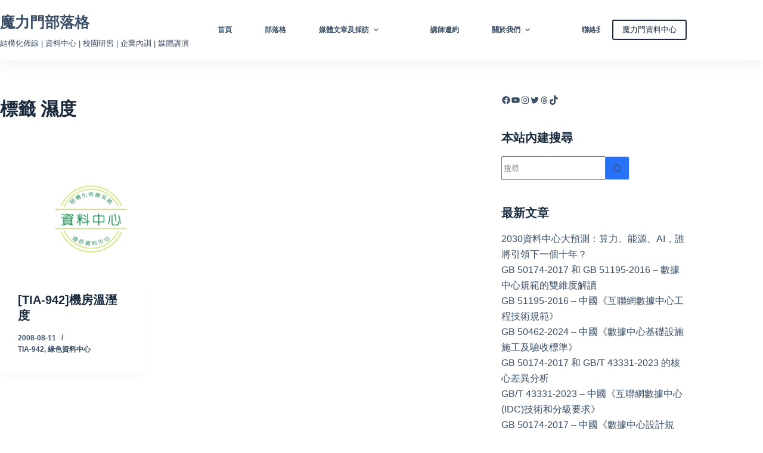

--- FILE ---
content_type: text/html; charset=UTF-8
request_url: https://www.morezman.com/tag/%E6%BF%95%E5%BA%A6/
body_size: 87225
content:
<!doctype html><html lang="zh-TW" prefix="og: https://ogp.me/ns#"><head><script data-no-optimize="1">var litespeed_docref=sessionStorage.getItem("litespeed_docref");litespeed_docref&&(Object.defineProperty(document,"referrer",{get:function(){return litespeed_docref}}),sessionStorage.removeItem("litespeed_docref"));</script> <meta charset="UTF-8"><meta name="viewport" content="width=device-width, initial-scale=1, maximum-scale=5, viewport-fit=cover"><link rel="profile" href="https://gmpg.org/xfn/11"><title>濕度 魔力門部落格</title><meta name="robots" content="follow, noindex"/><meta property="og:locale" content="zh_TW" /><meta property="og:type" content="article" /><meta property="og:title" content="濕度 魔力門部落格" /><meta property="og:url" content="https://www.morezman.com/tag/%e6%bf%95%e5%ba%a6/" /><meta property="og:site_name" content="魔力門部落格" /><meta property="article:publisher" content="https://www.facebook.com/morezman" /><meta property="og:image" content="https://www.morezman.com/wp-content/uploads/2025/02/morezman-logo2.png" /><meta property="og:image:secure_url" content="https://www.morezman.com/wp-content/uploads/2025/02/morezman-logo2.png" /><meta property="og:image:width" content="1200" /><meta property="og:image:height" content="630" /><meta property="og:image:alt" content="morezman-logo2" /><meta property="og:image:type" content="image/png" /><meta name="twitter:card" content="summary_large_image" /><meta name="twitter:title" content="濕度 魔力門部落格" /><meta name="twitter:image" content="https://www.morezman.com/wp-content/uploads/2025/02/morezman-logo2.png" /><meta name="twitter:label1" content="文章" /><meta name="twitter:data1" content="1" /> <script type="application/ld+json" class="rank-math-schema">{"@context":"https://schema.org","@graph":[{"@type":"Corporation","@id":"https://www.morezman.com/#organization","name":"\u9b54\u529b\u9580\u90e8\u843d\u683c","url":"https://www.morezman.com","sameAs":["https://www.facebook.com/morezman","https://www.youtube.com/channel/UCx8kfw--NVts6Kt0IY5_Cdw"],"logo":{"@type":"ImageObject","@id":"https://www.morezman.com/#logo","url":"https://www.morezman.com/wp-content/uploads/2022/01/6495-100x100-1.jpg","contentUrl":"https://www.morezman.com/wp-content/uploads/2022/01/6495-100x100-1.jpg","caption":"\u9b54\u529b\u9580\u90e8\u843d\u683c","inLanguage":"zh-TW","width":"100","height":"100"}},{"@type":"WebSite","@id":"https://www.morezman.com/#website","url":"https://www.morezman.com","name":"\u9b54\u529b\u9580\u90e8\u843d\u683c","alternateName":"\u9b54\u529b\u9580","publisher":{"@id":"https://www.morezman.com/#organization"},"inLanguage":"zh-TW"},{"@type":"BreadcrumbList","@id":"https://www.morezman.com/tag/%e6%bf%95%e5%ba%a6/#breadcrumb","itemListElement":[{"@type":"ListItem","position":"1","item":{"@id":"https://www.morezman.com","name":"Home"}},{"@type":"ListItem","position":"2","item":{"@id":"https://www.morezman.com/tag/%e6%bf%95%e5%ba%a6/","name":"\u6fd5\u5ea6"}}]},{"@type":"CollectionPage","@id":"https://www.morezman.com/tag/%e6%bf%95%e5%ba%a6/#webpage","url":"https://www.morezman.com/tag/%e6%bf%95%e5%ba%a6/","name":"\u6fd5\u5ea6 \u9b54\u529b\u9580\u90e8\u843d\u683c","isPartOf":{"@id":"https://www.morezman.com/#website"},"inLanguage":"zh-TW","breadcrumb":{"@id":"https://www.morezman.com/tag/%e6%bf%95%e5%ba%a6/#breadcrumb"}}]}</script> <link rel='dns-prefetch' href='//www.googletagmanager.com' /><link rel="alternate" type="application/rss+xml" title="訂閱《魔力門部落格》&raquo; 資訊提供" href="https://www.morezman.com/feed/" /><link rel="alternate" type="application/rss+xml" title="訂閱《魔力門部落格》&raquo; 留言的資訊提供" href="https://www.morezman.com/comments/feed/" /><link rel="alternate" type="application/rss+xml" title="訂閱《魔力門部落格》&raquo; 標籤〈濕度〉的資訊提供" href="https://www.morezman.com/tag/%e6%bf%95%e5%ba%a6/feed/" /><style id='wp-img-auto-sizes-contain-inline-css'>img:is([sizes=auto i],[sizes^="auto," i]){contain-intrinsic-size:3000px 1500px}
/*# sourceURL=wp-img-auto-sizes-contain-inline-css */</style><link data-optimized="2" rel="stylesheet" href="https://www.morezman.com/wp-content/litespeed/ucss/1a5a72f229787f3e17c2e0a204629800.css?ver=84f5d" /><style id='global-styles-inline-css'>:root{--wp--preset--aspect-ratio--square: 1;--wp--preset--aspect-ratio--4-3: 4/3;--wp--preset--aspect-ratio--3-4: 3/4;--wp--preset--aspect-ratio--3-2: 3/2;--wp--preset--aspect-ratio--2-3: 2/3;--wp--preset--aspect-ratio--16-9: 16/9;--wp--preset--aspect-ratio--9-16: 9/16;--wp--preset--color--black: #000000;--wp--preset--color--cyan-bluish-gray: #abb8c3;--wp--preset--color--white: #ffffff;--wp--preset--color--pale-pink: #f78da7;--wp--preset--color--vivid-red: #cf2e2e;--wp--preset--color--luminous-vivid-orange: #ff6900;--wp--preset--color--luminous-vivid-amber: #fcb900;--wp--preset--color--light-green-cyan: #7bdcb5;--wp--preset--color--vivid-green-cyan: #00d084;--wp--preset--color--pale-cyan-blue: #8ed1fc;--wp--preset--color--vivid-cyan-blue: #0693e3;--wp--preset--color--vivid-purple: #9b51e0;--wp--preset--color--palette-color-1: var(--theme-palette-color-1, #2872fa);--wp--preset--color--palette-color-2: var(--theme-palette-color-2, #1559ed);--wp--preset--color--palette-color-3: var(--theme-palette-color-3, #3A4F66);--wp--preset--color--palette-color-4: var(--theme-palette-color-4, #192a3d);--wp--preset--color--palette-color-5: var(--theme-palette-color-5, #e1e8ed);--wp--preset--color--palette-color-6: var(--theme-palette-color-6, #f2f5f7);--wp--preset--color--palette-color-7: var(--theme-palette-color-7, #FAFBFC);--wp--preset--color--palette-color-8: var(--theme-palette-color-8, #ffffff);--wp--preset--gradient--vivid-cyan-blue-to-vivid-purple: linear-gradient(135deg,rgb(6,147,227) 0%,rgb(155,81,224) 100%);--wp--preset--gradient--light-green-cyan-to-vivid-green-cyan: linear-gradient(135deg,rgb(122,220,180) 0%,rgb(0,208,130) 100%);--wp--preset--gradient--luminous-vivid-amber-to-luminous-vivid-orange: linear-gradient(135deg,rgb(252,185,0) 0%,rgb(255,105,0) 100%);--wp--preset--gradient--luminous-vivid-orange-to-vivid-red: linear-gradient(135deg,rgb(255,105,0) 0%,rgb(207,46,46) 100%);--wp--preset--gradient--very-light-gray-to-cyan-bluish-gray: linear-gradient(135deg,rgb(238,238,238) 0%,rgb(169,184,195) 100%);--wp--preset--gradient--cool-to-warm-spectrum: linear-gradient(135deg,rgb(74,234,220) 0%,rgb(151,120,209) 20%,rgb(207,42,186) 40%,rgb(238,44,130) 60%,rgb(251,105,98) 80%,rgb(254,248,76) 100%);--wp--preset--gradient--blush-light-purple: linear-gradient(135deg,rgb(255,206,236) 0%,rgb(152,150,240) 100%);--wp--preset--gradient--blush-bordeaux: linear-gradient(135deg,rgb(254,205,165) 0%,rgb(254,45,45) 50%,rgb(107,0,62) 100%);--wp--preset--gradient--luminous-dusk: linear-gradient(135deg,rgb(255,203,112) 0%,rgb(199,81,192) 50%,rgb(65,88,208) 100%);--wp--preset--gradient--pale-ocean: linear-gradient(135deg,rgb(255,245,203) 0%,rgb(182,227,212) 50%,rgb(51,167,181) 100%);--wp--preset--gradient--electric-grass: linear-gradient(135deg,rgb(202,248,128) 0%,rgb(113,206,126) 100%);--wp--preset--gradient--midnight: linear-gradient(135deg,rgb(2,3,129) 0%,rgb(40,116,252) 100%);--wp--preset--gradient--juicy-peach: linear-gradient(to right, #ffecd2 0%, #fcb69f 100%);--wp--preset--gradient--young-passion: linear-gradient(to right, #ff8177 0%, #ff867a 0%, #ff8c7f 21%, #f99185 52%, #cf556c 78%, #b12a5b 100%);--wp--preset--gradient--true-sunset: linear-gradient(to right, #fa709a 0%, #fee140 100%);--wp--preset--gradient--morpheus-den: linear-gradient(to top, #30cfd0 0%, #330867 100%);--wp--preset--gradient--plum-plate: linear-gradient(135deg, #667eea 0%, #764ba2 100%);--wp--preset--gradient--aqua-splash: linear-gradient(15deg, #13547a 0%, #80d0c7 100%);--wp--preset--gradient--love-kiss: linear-gradient(to top, #ff0844 0%, #ffb199 100%);--wp--preset--gradient--new-retrowave: linear-gradient(to top, #3b41c5 0%, #a981bb 49%, #ffc8a9 100%);--wp--preset--gradient--plum-bath: linear-gradient(to top, #cc208e 0%, #6713d2 100%);--wp--preset--gradient--high-flight: linear-gradient(to right, #0acffe 0%, #495aff 100%);--wp--preset--gradient--teen-party: linear-gradient(-225deg, #FF057C 0%, #8D0B93 50%, #321575 100%);--wp--preset--gradient--fabled-sunset: linear-gradient(-225deg, #231557 0%, #44107A 29%, #FF1361 67%, #FFF800 100%);--wp--preset--gradient--arielle-smile: radial-gradient(circle 248px at center, #16d9e3 0%, #30c7ec 47%, #46aef7 100%);--wp--preset--gradient--itmeo-branding: linear-gradient(180deg, #2af598 0%, #009efd 100%);--wp--preset--gradient--deep-blue: linear-gradient(to right, #6a11cb 0%, #2575fc 100%);--wp--preset--gradient--strong-bliss: linear-gradient(to right, #f78ca0 0%, #f9748f 19%, #fd868c 60%, #fe9a8b 100%);--wp--preset--gradient--sweet-period: linear-gradient(to top, #3f51b1 0%, #5a55ae 13%, #7b5fac 25%, #8f6aae 38%, #a86aa4 50%, #cc6b8e 62%, #f18271 75%, #f3a469 87%, #f7c978 100%);--wp--preset--gradient--purple-division: linear-gradient(to top, #7028e4 0%, #e5b2ca 100%);--wp--preset--gradient--cold-evening: linear-gradient(to top, #0c3483 0%, #a2b6df 100%, #6b8cce 100%, #a2b6df 100%);--wp--preset--gradient--mountain-rock: linear-gradient(to right, #868f96 0%, #596164 100%);--wp--preset--gradient--desert-hump: linear-gradient(to top, #c79081 0%, #dfa579 100%);--wp--preset--gradient--ethernal-constance: linear-gradient(to top, #09203f 0%, #537895 100%);--wp--preset--gradient--happy-memories: linear-gradient(-60deg, #ff5858 0%, #f09819 100%);--wp--preset--gradient--grown-early: linear-gradient(to top, #0ba360 0%, #3cba92 100%);--wp--preset--gradient--morning-salad: linear-gradient(-225deg, #B7F8DB 0%, #50A7C2 100%);--wp--preset--gradient--night-call: linear-gradient(-225deg, #AC32E4 0%, #7918F2 48%, #4801FF 100%);--wp--preset--gradient--mind-crawl: linear-gradient(-225deg, #473B7B 0%, #3584A7 51%, #30D2BE 100%);--wp--preset--gradient--angel-care: linear-gradient(-225deg, #FFE29F 0%, #FFA99F 48%, #FF719A 100%);--wp--preset--gradient--juicy-cake: linear-gradient(to top, #e14fad 0%, #f9d423 100%);--wp--preset--gradient--rich-metal: linear-gradient(to right, #d7d2cc 0%, #304352 100%);--wp--preset--gradient--mole-hall: linear-gradient(-20deg, #616161 0%, #9bc5c3 100%);--wp--preset--gradient--cloudy-knoxville: linear-gradient(120deg, #fdfbfb 0%, #ebedee 100%);--wp--preset--gradient--soft-grass: linear-gradient(to top, #c1dfc4 0%, #deecdd 100%);--wp--preset--gradient--saint-petersburg: linear-gradient(135deg, #f5f7fa 0%, #c3cfe2 100%);--wp--preset--gradient--everlasting-sky: linear-gradient(135deg, #fdfcfb 0%, #e2d1c3 100%);--wp--preset--gradient--kind-steel: linear-gradient(-20deg, #e9defa 0%, #fbfcdb 100%);--wp--preset--gradient--over-sun: linear-gradient(60deg, #abecd6 0%, #fbed96 100%);--wp--preset--gradient--premium-white: linear-gradient(to top, #d5d4d0 0%, #d5d4d0 1%, #eeeeec 31%, #efeeec 75%, #e9e9e7 100%);--wp--preset--gradient--clean-mirror: linear-gradient(45deg, #93a5cf 0%, #e4efe9 100%);--wp--preset--gradient--wild-apple: linear-gradient(to top, #d299c2 0%, #fef9d7 100%);--wp--preset--gradient--snow-again: linear-gradient(to top, #e6e9f0 0%, #eef1f5 100%);--wp--preset--gradient--confident-cloud: linear-gradient(to top, #dad4ec 0%, #dad4ec 1%, #f3e7e9 100%);--wp--preset--gradient--glass-water: linear-gradient(to top, #dfe9f3 0%, white 100%);--wp--preset--gradient--perfect-white: linear-gradient(-225deg, #E3FDF5 0%, #FFE6FA 100%);--wp--preset--font-size--small: 13px;--wp--preset--font-size--medium: 20px;--wp--preset--font-size--large: clamp(22px, 1.375rem + ((1vw - 3.2px) * 0.625), 30px);--wp--preset--font-size--x-large: clamp(30px, 1.875rem + ((1vw - 3.2px) * 1.563), 50px);--wp--preset--font-size--xx-large: clamp(45px, 2.813rem + ((1vw - 3.2px) * 2.734), 80px);--wp--preset--spacing--20: 0.44rem;--wp--preset--spacing--30: 0.67rem;--wp--preset--spacing--40: 1rem;--wp--preset--spacing--50: 1.5rem;--wp--preset--spacing--60: 2.25rem;--wp--preset--spacing--70: 3.38rem;--wp--preset--spacing--80: 5.06rem;--wp--preset--shadow--natural: 6px 6px 9px rgba(0, 0, 0, 0.2);--wp--preset--shadow--deep: 12px 12px 50px rgba(0, 0, 0, 0.4);--wp--preset--shadow--sharp: 6px 6px 0px rgba(0, 0, 0, 0.2);--wp--preset--shadow--outlined: 6px 6px 0px -3px rgb(255, 255, 255), 6px 6px rgb(0, 0, 0);--wp--preset--shadow--crisp: 6px 6px 0px rgb(0, 0, 0);}:root { --wp--style--global--content-size: var(--theme-block-max-width);--wp--style--global--wide-size: var(--theme-block-wide-max-width); }:where(body) { margin: 0; }.wp-site-blocks > .alignleft { float: left; margin-right: 2em; }.wp-site-blocks > .alignright { float: right; margin-left: 2em; }.wp-site-blocks > .aligncenter { justify-content: center; margin-left: auto; margin-right: auto; }:where(.wp-site-blocks) > * { margin-block-start: var(--theme-content-spacing); margin-block-end: 0; }:where(.wp-site-blocks) > :first-child { margin-block-start: 0; }:where(.wp-site-blocks) > :last-child { margin-block-end: 0; }:root { --wp--style--block-gap: var(--theme-content-spacing); }:root :where(.is-layout-flow) > :first-child{margin-block-start: 0;}:root :where(.is-layout-flow) > :last-child{margin-block-end: 0;}:root :where(.is-layout-flow) > *{margin-block-start: var(--theme-content-spacing);margin-block-end: 0;}:root :where(.is-layout-constrained) > :first-child{margin-block-start: 0;}:root :where(.is-layout-constrained) > :last-child{margin-block-end: 0;}:root :where(.is-layout-constrained) > *{margin-block-start: var(--theme-content-spacing);margin-block-end: 0;}:root :where(.is-layout-flex){gap: var(--theme-content-spacing);}:root :where(.is-layout-grid){gap: var(--theme-content-spacing);}.is-layout-flow > .alignleft{float: left;margin-inline-start: 0;margin-inline-end: 2em;}.is-layout-flow > .alignright{float: right;margin-inline-start: 2em;margin-inline-end: 0;}.is-layout-flow > .aligncenter{margin-left: auto !important;margin-right: auto !important;}.is-layout-constrained > .alignleft{float: left;margin-inline-start: 0;margin-inline-end: 2em;}.is-layout-constrained > .alignright{float: right;margin-inline-start: 2em;margin-inline-end: 0;}.is-layout-constrained > .aligncenter{margin-left: auto !important;margin-right: auto !important;}.is-layout-constrained > :where(:not(.alignleft):not(.alignright):not(.alignfull)){max-width: var(--wp--style--global--content-size);margin-left: auto !important;margin-right: auto !important;}.is-layout-constrained > .alignwide{max-width: var(--wp--style--global--wide-size);}body .is-layout-flex{display: flex;}.is-layout-flex{flex-wrap: wrap;align-items: center;}.is-layout-flex > :is(*, div){margin: 0;}body .is-layout-grid{display: grid;}.is-layout-grid > :is(*, div){margin: 0;}body{padding-top: 0px;padding-right: 0px;padding-bottom: 0px;padding-left: 0px;}:root :where(.wp-element-button, .wp-block-button__link){font-style: inherit;font-weight: inherit;letter-spacing: inherit;text-transform: inherit;}.has-black-color{color: var(--wp--preset--color--black) !important;}.has-cyan-bluish-gray-color{color: var(--wp--preset--color--cyan-bluish-gray) !important;}.has-white-color{color: var(--wp--preset--color--white) !important;}.has-pale-pink-color{color: var(--wp--preset--color--pale-pink) !important;}.has-vivid-red-color{color: var(--wp--preset--color--vivid-red) !important;}.has-luminous-vivid-orange-color{color: var(--wp--preset--color--luminous-vivid-orange) !important;}.has-luminous-vivid-amber-color{color: var(--wp--preset--color--luminous-vivid-amber) !important;}.has-light-green-cyan-color{color: var(--wp--preset--color--light-green-cyan) !important;}.has-vivid-green-cyan-color{color: var(--wp--preset--color--vivid-green-cyan) !important;}.has-pale-cyan-blue-color{color: var(--wp--preset--color--pale-cyan-blue) !important;}.has-vivid-cyan-blue-color{color: var(--wp--preset--color--vivid-cyan-blue) !important;}.has-vivid-purple-color{color: var(--wp--preset--color--vivid-purple) !important;}.has-palette-color-1-color{color: var(--wp--preset--color--palette-color-1) !important;}.has-palette-color-2-color{color: var(--wp--preset--color--palette-color-2) !important;}.has-palette-color-3-color{color: var(--wp--preset--color--palette-color-3) !important;}.has-palette-color-4-color{color: var(--wp--preset--color--palette-color-4) !important;}.has-palette-color-5-color{color: var(--wp--preset--color--palette-color-5) !important;}.has-palette-color-6-color{color: var(--wp--preset--color--palette-color-6) !important;}.has-palette-color-7-color{color: var(--wp--preset--color--palette-color-7) !important;}.has-palette-color-8-color{color: var(--wp--preset--color--palette-color-8) !important;}.has-black-background-color{background-color: var(--wp--preset--color--black) !important;}.has-cyan-bluish-gray-background-color{background-color: var(--wp--preset--color--cyan-bluish-gray) !important;}.has-white-background-color{background-color: var(--wp--preset--color--white) !important;}.has-pale-pink-background-color{background-color: var(--wp--preset--color--pale-pink) !important;}.has-vivid-red-background-color{background-color: var(--wp--preset--color--vivid-red) !important;}.has-luminous-vivid-orange-background-color{background-color: var(--wp--preset--color--luminous-vivid-orange) !important;}.has-luminous-vivid-amber-background-color{background-color: var(--wp--preset--color--luminous-vivid-amber) !important;}.has-light-green-cyan-background-color{background-color: var(--wp--preset--color--light-green-cyan) !important;}.has-vivid-green-cyan-background-color{background-color: var(--wp--preset--color--vivid-green-cyan) !important;}.has-pale-cyan-blue-background-color{background-color: var(--wp--preset--color--pale-cyan-blue) !important;}.has-vivid-cyan-blue-background-color{background-color: var(--wp--preset--color--vivid-cyan-blue) !important;}.has-vivid-purple-background-color{background-color: var(--wp--preset--color--vivid-purple) !important;}.has-palette-color-1-background-color{background-color: var(--wp--preset--color--palette-color-1) !important;}.has-palette-color-2-background-color{background-color: var(--wp--preset--color--palette-color-2) !important;}.has-palette-color-3-background-color{background-color: var(--wp--preset--color--palette-color-3) !important;}.has-palette-color-4-background-color{background-color: var(--wp--preset--color--palette-color-4) !important;}.has-palette-color-5-background-color{background-color: var(--wp--preset--color--palette-color-5) !important;}.has-palette-color-6-background-color{background-color: var(--wp--preset--color--palette-color-6) !important;}.has-palette-color-7-background-color{background-color: var(--wp--preset--color--palette-color-7) !important;}.has-palette-color-8-background-color{background-color: var(--wp--preset--color--palette-color-8) !important;}.has-black-border-color{border-color: var(--wp--preset--color--black) !important;}.has-cyan-bluish-gray-border-color{border-color: var(--wp--preset--color--cyan-bluish-gray) !important;}.has-white-border-color{border-color: var(--wp--preset--color--white) !important;}.has-pale-pink-border-color{border-color: var(--wp--preset--color--pale-pink) !important;}.has-vivid-red-border-color{border-color: var(--wp--preset--color--vivid-red) !important;}.has-luminous-vivid-orange-border-color{border-color: var(--wp--preset--color--luminous-vivid-orange) !important;}.has-luminous-vivid-amber-border-color{border-color: var(--wp--preset--color--luminous-vivid-amber) !important;}.has-light-green-cyan-border-color{border-color: var(--wp--preset--color--light-green-cyan) !important;}.has-vivid-green-cyan-border-color{border-color: var(--wp--preset--color--vivid-green-cyan) !important;}.has-pale-cyan-blue-border-color{border-color: var(--wp--preset--color--pale-cyan-blue) !important;}.has-vivid-cyan-blue-border-color{border-color: var(--wp--preset--color--vivid-cyan-blue) !important;}.has-vivid-purple-border-color{border-color: var(--wp--preset--color--vivid-purple) !important;}.has-palette-color-1-border-color{border-color: var(--wp--preset--color--palette-color-1) !important;}.has-palette-color-2-border-color{border-color: var(--wp--preset--color--palette-color-2) !important;}.has-palette-color-3-border-color{border-color: var(--wp--preset--color--palette-color-3) !important;}.has-palette-color-4-border-color{border-color: var(--wp--preset--color--palette-color-4) !important;}.has-palette-color-5-border-color{border-color: var(--wp--preset--color--palette-color-5) !important;}.has-palette-color-6-border-color{border-color: var(--wp--preset--color--palette-color-6) !important;}.has-palette-color-7-border-color{border-color: var(--wp--preset--color--palette-color-7) !important;}.has-palette-color-8-border-color{border-color: var(--wp--preset--color--palette-color-8) !important;}.has-vivid-cyan-blue-to-vivid-purple-gradient-background{background: var(--wp--preset--gradient--vivid-cyan-blue-to-vivid-purple) !important;}.has-light-green-cyan-to-vivid-green-cyan-gradient-background{background: var(--wp--preset--gradient--light-green-cyan-to-vivid-green-cyan) !important;}.has-luminous-vivid-amber-to-luminous-vivid-orange-gradient-background{background: var(--wp--preset--gradient--luminous-vivid-amber-to-luminous-vivid-orange) !important;}.has-luminous-vivid-orange-to-vivid-red-gradient-background{background: var(--wp--preset--gradient--luminous-vivid-orange-to-vivid-red) !important;}.has-very-light-gray-to-cyan-bluish-gray-gradient-background{background: var(--wp--preset--gradient--very-light-gray-to-cyan-bluish-gray) !important;}.has-cool-to-warm-spectrum-gradient-background{background: var(--wp--preset--gradient--cool-to-warm-spectrum) !important;}.has-blush-light-purple-gradient-background{background: var(--wp--preset--gradient--blush-light-purple) !important;}.has-blush-bordeaux-gradient-background{background: var(--wp--preset--gradient--blush-bordeaux) !important;}.has-luminous-dusk-gradient-background{background: var(--wp--preset--gradient--luminous-dusk) !important;}.has-pale-ocean-gradient-background{background: var(--wp--preset--gradient--pale-ocean) !important;}.has-electric-grass-gradient-background{background: var(--wp--preset--gradient--electric-grass) !important;}.has-midnight-gradient-background{background: var(--wp--preset--gradient--midnight) !important;}.has-juicy-peach-gradient-background{background: var(--wp--preset--gradient--juicy-peach) !important;}.has-young-passion-gradient-background{background: var(--wp--preset--gradient--young-passion) !important;}.has-true-sunset-gradient-background{background: var(--wp--preset--gradient--true-sunset) !important;}.has-morpheus-den-gradient-background{background: var(--wp--preset--gradient--morpheus-den) !important;}.has-plum-plate-gradient-background{background: var(--wp--preset--gradient--plum-plate) !important;}.has-aqua-splash-gradient-background{background: var(--wp--preset--gradient--aqua-splash) !important;}.has-love-kiss-gradient-background{background: var(--wp--preset--gradient--love-kiss) !important;}.has-new-retrowave-gradient-background{background: var(--wp--preset--gradient--new-retrowave) !important;}.has-plum-bath-gradient-background{background: var(--wp--preset--gradient--plum-bath) !important;}.has-high-flight-gradient-background{background: var(--wp--preset--gradient--high-flight) !important;}.has-teen-party-gradient-background{background: var(--wp--preset--gradient--teen-party) !important;}.has-fabled-sunset-gradient-background{background: var(--wp--preset--gradient--fabled-sunset) !important;}.has-arielle-smile-gradient-background{background: var(--wp--preset--gradient--arielle-smile) !important;}.has-itmeo-branding-gradient-background{background: var(--wp--preset--gradient--itmeo-branding) !important;}.has-deep-blue-gradient-background{background: var(--wp--preset--gradient--deep-blue) !important;}.has-strong-bliss-gradient-background{background: var(--wp--preset--gradient--strong-bliss) !important;}.has-sweet-period-gradient-background{background: var(--wp--preset--gradient--sweet-period) !important;}.has-purple-division-gradient-background{background: var(--wp--preset--gradient--purple-division) !important;}.has-cold-evening-gradient-background{background: var(--wp--preset--gradient--cold-evening) !important;}.has-mountain-rock-gradient-background{background: var(--wp--preset--gradient--mountain-rock) !important;}.has-desert-hump-gradient-background{background: var(--wp--preset--gradient--desert-hump) !important;}.has-ethernal-constance-gradient-background{background: var(--wp--preset--gradient--ethernal-constance) !important;}.has-happy-memories-gradient-background{background: var(--wp--preset--gradient--happy-memories) !important;}.has-grown-early-gradient-background{background: var(--wp--preset--gradient--grown-early) !important;}.has-morning-salad-gradient-background{background: var(--wp--preset--gradient--morning-salad) !important;}.has-night-call-gradient-background{background: var(--wp--preset--gradient--night-call) !important;}.has-mind-crawl-gradient-background{background: var(--wp--preset--gradient--mind-crawl) !important;}.has-angel-care-gradient-background{background: var(--wp--preset--gradient--angel-care) !important;}.has-juicy-cake-gradient-background{background: var(--wp--preset--gradient--juicy-cake) !important;}.has-rich-metal-gradient-background{background: var(--wp--preset--gradient--rich-metal) !important;}.has-mole-hall-gradient-background{background: var(--wp--preset--gradient--mole-hall) !important;}.has-cloudy-knoxville-gradient-background{background: var(--wp--preset--gradient--cloudy-knoxville) !important;}.has-soft-grass-gradient-background{background: var(--wp--preset--gradient--soft-grass) !important;}.has-saint-petersburg-gradient-background{background: var(--wp--preset--gradient--saint-petersburg) !important;}.has-everlasting-sky-gradient-background{background: var(--wp--preset--gradient--everlasting-sky) !important;}.has-kind-steel-gradient-background{background: var(--wp--preset--gradient--kind-steel) !important;}.has-over-sun-gradient-background{background: var(--wp--preset--gradient--over-sun) !important;}.has-premium-white-gradient-background{background: var(--wp--preset--gradient--premium-white) !important;}.has-clean-mirror-gradient-background{background: var(--wp--preset--gradient--clean-mirror) !important;}.has-wild-apple-gradient-background{background: var(--wp--preset--gradient--wild-apple) !important;}.has-snow-again-gradient-background{background: var(--wp--preset--gradient--snow-again) !important;}.has-confident-cloud-gradient-background{background: var(--wp--preset--gradient--confident-cloud) !important;}.has-glass-water-gradient-background{background: var(--wp--preset--gradient--glass-water) !important;}.has-perfect-white-gradient-background{background: var(--wp--preset--gradient--perfect-white) !important;}.has-small-font-size{font-size: var(--wp--preset--font-size--small) !important;}.has-medium-font-size{font-size: var(--wp--preset--font-size--medium) !important;}.has-large-font-size{font-size: var(--wp--preset--font-size--large) !important;}.has-x-large-font-size{font-size: var(--wp--preset--font-size--x-large) !important;}.has-xx-large-font-size{font-size: var(--wp--preset--font-size--xx-large) !important;}
:root :where(.wp-block-pullquote){font-size: clamp(0.984em, 0.984rem + ((1vw - 0.2em) * 0.645), 1.5em);line-height: 1.6;}
/*# sourceURL=global-styles-inline-css */</style><style id='ez-toc-inline-css'>div#ez-toc-container .ez-toc-title {font-size: 120%;}div#ez-toc-container .ez-toc-title {font-weight: 500;}div#ez-toc-container ul li , div#ez-toc-container ul li a {font-size: 95%;}div#ez-toc-container ul li , div#ez-toc-container ul li a {font-weight: 500;}div#ez-toc-container nav ul ul li {font-size: 90%;}.ez-toc-box-title {font-weight: bold; margin-bottom: 10px; text-align: center; text-transform: uppercase; letter-spacing: 1px; color: #666; padding-bottom: 5px;position:absolute;top:-4%;left:5%;background-color: inherit;transition: top 0.3s ease;}.ez-toc-box-title.toc-closed {top:-25%;}
.ez-toc-container-direction {direction: ltr;}.ez-toc-counter ul{counter-reset: item ;}.ez-toc-counter nav ul li a::before {content: counters(item, '.', decimal) '. ';display: inline-block;counter-increment: item;flex-grow: 0;flex-shrink: 0;margin-right: .2em; float: left; }.ez-toc-widget-direction {direction: ltr;}.ez-toc-widget-container ul{counter-reset: item ;}.ez-toc-widget-container nav ul li a::before {content: counters(item, '.', decimal) '. ';display: inline-block;counter-increment: item;flex-grow: 0;flex-shrink: 0;margin-right: .2em; float: left; }
/*# sourceURL=ez-toc-inline-css */</style> <script type="litespeed/javascript" data-src="https://www.googletagmanager.com/gtag/js?id=UA-218458967-1"></script> <script type="litespeed/javascript">window.dataLayer=window.dataLayer||[];function gtag(){dataLayer.push(arguments)}
gtag('js',new Date());gtag('config','UA-218458967-1')</script>  <script type="litespeed/javascript" data-src="https://www.morezman.com/wp-includes/js/jquery/jquery.min.js?ver=3.7.1" id="jquery-core-js"></script> 
 <script type="litespeed/javascript" data-src="https://www.googletagmanager.com/gtag/js?id=GT-WRHL4BFX" id="google_gtagjs-js"></script> <script id="google_gtagjs-js-after" type="litespeed/javascript">window.dataLayer=window.dataLayer||[];function gtag(){dataLayer.push(arguments)}
gtag("set","linker",{"domains":["www.morezman.com"]});gtag("js",new Date());gtag("set","developer_id.dZTNiMT",!0);gtag("config","GT-WRHL4BFX");window._googlesitekit=window._googlesitekit||{};window._googlesitekit.throttledEvents=[];window._googlesitekit.gtagEvent=(name,data)=>{var key=JSON.stringify({name,data});if(!!window._googlesitekit.throttledEvents[key]){return}window._googlesitekit.throttledEvents[key]=!0;setTimeout(()=>{delete window._googlesitekit.throttledEvents[key]},5);gtag("event",name,{...data,event_source:"site-kit"})}</script> <link rel="https://api.w.org/" href="https://www.morezman.com/wp-json/" /><link rel="alternate" title="JSON" type="application/json" href="https://www.morezman.com/wp-json/wp/v2/tags/237" /><link rel="EditURI" type="application/rsd+xml" title="RSD" href="https://www.morezman.com/xmlrpc.php?rsd" /><meta name="generator" content="WordPress 6.9" /><meta name="generator" content="Site Kit by Google 1.170.0" /><style id="wplmi-inline-css" type="text/css">#post-modified-info {
	background: #9e6106;
	text-align: center;
	color: #fff;
}</style><noscript><link rel='stylesheet' href='https://www.morezman.com/wp-content/themes/blocksy/static/bundle/no-scripts.min.css' type='text/css'></noscript><meta name="google-adsense-platform-account" content="ca-host-pub-2644536267352236"><meta name="google-adsense-platform-domain" content="sitekit.withgoogle.com"><link rel="icon" href="https://www.morezman.com/wp-content/uploads/2022/01/seal.png" sizes="32x32" /><link rel="icon" href="https://www.morezman.com/wp-content/uploads/2022/01/seal.png" sizes="192x192" /><link rel="apple-touch-icon" href="https://www.morezman.com/wp-content/uploads/2022/01/seal.png" /><meta name="msapplication-TileImage" content="https://www.morezman.com/wp-content/uploads/2022/01/seal.png" /></head><body class="archive tag tag-237 wp-embed-responsive wp-theme-blocksy wp-child-theme-blocksy-child" data-link="type-2" data-prefix="categories" data-header="type-1" data-footer="type-1"><a class="skip-link screen-reader-text" href="#main">跳至主要內容</a><div class="ct-drawer-canvas" data-location="start"><div id="offcanvas" class="ct-panel ct-header" data-behaviour="right-side" role="dialog" aria-label="滑入對話框" inert=""><div class="ct-panel-inner"><div class="ct-panel-actions">
<button class="ct-toggle-close" data-type="type-1" aria-label="關閉側選單">
<svg class="ct-icon" width="12" height="12" viewBox="0 0 15 15"><path d="M1 15a1 1 0 01-.71-.29 1 1 0 010-1.41l5.8-5.8-5.8-5.8A1 1 0 011.7.29l5.8 5.8 5.8-5.8a1 1 0 011.41 1.41l-5.8 5.8 5.8 5.8a1 1 0 01-1.41 1.41l-5.8-5.8-5.8 5.8A1 1 0 011 15z"/></svg>
</button></div><div class="ct-panel-content" data-device="desktop"><div class="ct-panel-content-inner"></div></div><div class="ct-panel-content" data-device="mobile"><div class="ct-panel-content-inner"><nav
class="mobile-menu menu-container has-submenu"
data-id="mobile-menu" data-interaction="click" data-toggle-type="type-1" data-submenu-dots="yes"	aria-label="Main Menu"><ul id="menu-main-menu-1" class=""><li class="menu-item menu-item-type-post_type menu-item-object-page menu-item-home menu-item-3028"><a href="https://www.morezman.com/" class="ct-menu-link">首頁</a></li><li class="menu-item menu-item-type-post_type menu-item-object-page current_page_parent menu-item-3019"><a href="https://www.morezman.com/blog/" class="ct-menu-link">部落格</a></li><li class="menu-item menu-item-type-custom menu-item-object-custom menu-item-home menu-item-has-children menu-item-3367"><span class="ct-sub-menu-parent"><a href="https://www.morezman.com" class="ct-menu-link">媒體文章及採訪</a><button class="ct-toggle-dropdown-mobile" aria-label="展開下拉選單" aria-haspopup="true" aria-expanded="false"><svg class="ct-icon toggle-icon-1" width="15" height="15" viewBox="0 0 15 15" aria-hidden="true"><path d="M3.9,5.1l3.6,3.6l3.6-3.6l1.4,0.7l-5,5l-5-5L3.9,5.1z"/></svg></button></span><ul class="sub-menu"><li class="menu-item menu-item-type-custom menu-item-object-custom menu-item-3368"><a target="_blank" href="https://www.digitimes.com.tw/iot/article.asp?cat=130&#038;id=378564" class="ct-menu-link">安口食品機械機房佈建實務案例</a></li><li class="menu-item menu-item-type-custom menu-item-object-custom menu-item-3369"><a target="_blank" href="https://www.digitimes.com.tw/tech/dt/n/shwnws.asp?cnlid=14&#038;id=0000378617_HVR5CJY02JGYVC6Y30SFD" class="ct-menu-link">蜜望實企業新建機房遷移工程案例</a></li><li class="menu-item menu-item-type-custom menu-item-object-custom menu-item-3375"><a target="_blank" href="https://www.digitimes.com.tw/iot/article.asp?cat=130&#038;id=237868" class="ct-menu-link">淺談結構化佈線系統</a></li><li class="menu-item menu-item-type-custom menu-item-object-custom menu-item-3376"><a target="_blank" href="https://www.digitimes.com.tw/iot/article.asp?cat=130&#038;id=241376" class="ct-menu-link">再談結構化佈線系統</a></li><li class="menu-item menu-item-type-custom menu-item-object-custom menu-item-3377"><a target="_blank" href="https://www.digitimes.com.tw/tech/dt/n/shwnws.asp?cnlid=14&#038;id=0000151295_LML1MX6IL9YHNX40FX2UF" class="ct-menu-link">企業機房網路設計實務</a></li><li class="menu-item menu-item-type-custom menu-item-object-custom menu-item-3374"><a target="_blank" href="https://www.digitimes.com.tw/iot/article.asp?cat=158&#038;id=234456&#038;query=zman" class="ct-menu-link">從實際案例看機房設計</a></li><li class="menu-item menu-item-type-custom menu-item-object-custom menu-item-3371"><a target="_blank" href="https://www.netadmin.com.tw/netadmin/zh-tw/technology/CB1601FC3B2942B99B19700A35FD3F94" class="ct-menu-link">專業分享兩大核心重點 升級改造「到位」才是關鍵</a></li><li class="menu-item menu-item-type-custom menu-item-object-custom menu-item-3370"><a target="_blank" href="https://www.digitimes.com.tw/tech/dt/n/shwnws.asp?cnlid=13&#038;packageid=8542&#038;id=0000381486_had3mhmm958h1b5y0n6gl" class="ct-menu-link">IT部門及早介入規劃　有助打造卓越資訊機房</a></li><li class="menu-item menu-item-type-custom menu-item-object-custom menu-item-3373"><a target="_blank" href="https://www.digitimes.com.tw/tech/dt/n/shwnws.asp?id=0000231488_i7h5lok875wg0n926icka" class="ct-menu-link">節能省碳新趨勢—煙囪式機櫃</a></li><li class="menu-item menu-item-type-custom menu-item-object-custom menu-item-3372"><a target="_blank" href="https://www.netadmin.com.tw/netadmin/zh-tw/viewpoint/57F8FD6B5AE7427FAA0A049619C5FD35" class="ct-menu-link">熱情分享也受惠分享 梁化楠的佈線人生</a></li></ul></li><li class="menu-item menu-item-type-post_type menu-item-object-page menu-item-3238"><a href="https://www.morezman.com/courses/" class="ct-menu-link">講師邀約</a></li><li class="menu-item menu-item-type-custom menu-item-object-custom menu-item-home menu-item-has-children menu-item-3357"><span class="ct-sub-menu-parent"><a href="http://www.morezman.com" class="ct-menu-link">關於我們</a><button class="ct-toggle-dropdown-mobile" aria-label="展開下拉選單" aria-haspopup="true" aria-expanded="false"><svg class="ct-icon toggle-icon-1" width="15" height="15" viewBox="0 0 15 15" aria-hidden="true"><path d="M3.9,5.1l3.6,3.6l3.6-3.6l1.4,0.7l-5,5l-5-5L3.9,5.1z"/></svg></button></span><ul class="sub-menu"><li class="menu-item menu-item-type-post_type menu-item-object-page menu-item-3359"><a href="https://www.morezman.com/about_morezman/" class="ct-menu-link">關於魔力門</a></li><li class="menu-item menu-item-type-post_type menu-item-object-page menu-item-3358"><a href="https://www.morezman.com/about_zman/" class="ct-menu-link">關於ZMAN</a></li></ul></li><li class="menu-item menu-item-type-post_type menu-item-object-page menu-item-3346"><a href="https://www.morezman.com/contacts/" class="ct-menu-link">聯絡我們</a></li></ul></nav></div></div></div></div></div><div id="main-container"><header id="header" class="ct-header" data-id="type-1"><div data-device="desktop"><div data-row="middle" data-column-set="2"><div class="ct-container"><div data-column="start" data-placements="1"><div data-items="primary"><div	class="site-branding"
data-id="logo"		><div class="site-title-container">
<span class="site-title "><a href="https://www.morezman.com/" rel="home" >魔力門部落格</a></span><p class="site-description ">結構化佈線 | 資料中心 | 校園研習 | 企業內訓 | 媒體講演</p></div></div></div></div><div data-column="end" data-placements="1"><div data-items="primary"><nav
id="header-menu-1"
class="header-menu-1 menu-container"
data-id="menu" data-interaction="hover"	data-menu="type-1"
data-dropdown="type-1:simple"		data-responsive="no"		aria-label="Main Menu"><ul id="menu-main-menu" class="menu"><li id="menu-item-3028" class="menu-item menu-item-type-post_type menu-item-object-page menu-item-home menu-item-3028"><a href="https://www.morezman.com/" class="ct-menu-link">首頁</a></li><li id="menu-item-3019" class="menu-item menu-item-type-post_type menu-item-object-page current_page_parent menu-item-3019"><a href="https://www.morezman.com/blog/" class="ct-menu-link">部落格</a></li><li id="menu-item-3367" class="menu-item menu-item-type-custom menu-item-object-custom menu-item-home menu-item-has-children menu-item-3367 animated-submenu-block"><a href="https://www.morezman.com" class="ct-menu-link">媒體文章及採訪<span class="ct-toggle-dropdown-desktop"><svg class="ct-icon" width="8" height="8" viewBox="0 0 15 15" aria-hidden="true"><path d="M2.1,3.2l5.4,5.4l5.4-5.4L15,4.3l-7.5,7.5L0,4.3L2.1,3.2z"/></svg></span></a><button class="ct-toggle-dropdown-desktop-ghost" aria-label="展開下拉選單" aria-haspopup="true" aria-expanded="false"></button><ul class="sub-menu"><li id="menu-item-3368" class="menu-item menu-item-type-custom menu-item-object-custom menu-item-3368"><a target="_blank" href="https://www.digitimes.com.tw/iot/article.asp?cat=130&#038;id=378564" class="ct-menu-link">安口食品機械機房佈建實務案例</a></li><li id="menu-item-3369" class="menu-item menu-item-type-custom menu-item-object-custom menu-item-3369"><a target="_blank" href="https://www.digitimes.com.tw/tech/dt/n/shwnws.asp?cnlid=14&#038;id=0000378617_HVR5CJY02JGYVC6Y30SFD" class="ct-menu-link">蜜望實企業新建機房遷移工程案例</a></li><li id="menu-item-3375" class="menu-item menu-item-type-custom menu-item-object-custom menu-item-3375"><a target="_blank" href="https://www.digitimes.com.tw/iot/article.asp?cat=130&#038;id=237868" class="ct-menu-link">淺談結構化佈線系統</a></li><li id="menu-item-3376" class="menu-item menu-item-type-custom menu-item-object-custom menu-item-3376"><a target="_blank" href="https://www.digitimes.com.tw/iot/article.asp?cat=130&#038;id=241376" class="ct-menu-link">再談結構化佈線系統</a></li><li id="menu-item-3377" class="menu-item menu-item-type-custom menu-item-object-custom menu-item-3377"><a target="_blank" href="https://www.digitimes.com.tw/tech/dt/n/shwnws.asp?cnlid=14&#038;id=0000151295_LML1MX6IL9YHNX40FX2UF" class="ct-menu-link">企業機房網路設計實務</a></li><li id="menu-item-3374" class="menu-item menu-item-type-custom menu-item-object-custom menu-item-3374"><a target="_blank" href="https://www.digitimes.com.tw/iot/article.asp?cat=158&#038;id=234456&#038;query=zman" class="ct-menu-link">從實際案例看機房設計</a></li><li id="menu-item-3371" class="menu-item menu-item-type-custom menu-item-object-custom menu-item-3371"><a target="_blank" href="https://www.netadmin.com.tw/netadmin/zh-tw/technology/CB1601FC3B2942B99B19700A35FD3F94" class="ct-menu-link">專業分享兩大核心重點 升級改造「到位」才是關鍵</a></li><li id="menu-item-3370" class="menu-item menu-item-type-custom menu-item-object-custom menu-item-3370"><a target="_blank" href="https://www.digitimes.com.tw/tech/dt/n/shwnws.asp?cnlid=13&#038;packageid=8542&#038;id=0000381486_had3mhmm958h1b5y0n6gl" class="ct-menu-link">IT部門及早介入規劃　有助打造卓越資訊機房</a></li><li id="menu-item-3373" class="menu-item menu-item-type-custom menu-item-object-custom menu-item-3373"><a target="_blank" href="https://www.digitimes.com.tw/tech/dt/n/shwnws.asp?id=0000231488_i7h5lok875wg0n926icka" class="ct-menu-link">節能省碳新趨勢—煙囪式機櫃</a></li><li id="menu-item-3372" class="menu-item menu-item-type-custom menu-item-object-custom menu-item-3372"><a target="_blank" href="https://www.netadmin.com.tw/netadmin/zh-tw/viewpoint/57F8FD6B5AE7427FAA0A049619C5FD35" class="ct-menu-link">熱情分享也受惠分享 梁化楠的佈線人生</a></li></ul></li><li id="menu-item-3238" class="menu-item menu-item-type-post_type menu-item-object-page menu-item-3238"><a href="https://www.morezman.com/courses/" class="ct-menu-link">講師邀約</a></li><li id="menu-item-3357" class="menu-item menu-item-type-custom menu-item-object-custom menu-item-home menu-item-has-children menu-item-3357 animated-submenu-block"><a href="http://www.morezman.com" class="ct-menu-link">關於我們<span class="ct-toggle-dropdown-desktop"><svg class="ct-icon" width="8" height="8" viewBox="0 0 15 15" aria-hidden="true"><path d="M2.1,3.2l5.4,5.4l5.4-5.4L15,4.3l-7.5,7.5L0,4.3L2.1,3.2z"/></svg></span></a><button class="ct-toggle-dropdown-desktop-ghost" aria-label="展開下拉選單" aria-haspopup="true" aria-expanded="false"></button><ul class="sub-menu"><li id="menu-item-3359" class="menu-item menu-item-type-post_type menu-item-object-page menu-item-3359"><a href="https://www.morezman.com/about_morezman/" class="ct-menu-link">關於魔力門</a></li><li id="menu-item-3358" class="menu-item menu-item-type-post_type menu-item-object-page menu-item-3358"><a href="https://www.morezman.com/about_zman/" class="ct-menu-link">關於ZMAN</a></li></ul></li><li id="menu-item-3346" class="menu-item menu-item-type-post_type menu-item-object-page menu-item-3346"><a href="https://www.morezman.com/contacts/" class="ct-menu-link">聯絡我們</a></li></ul></nav><div
class="ct-header-cta"
data-id="button">
<a
href="https://www.data-center.com.tw/"
class="ct-button-ghost"
data-size="small" aria-label="魔力門資料中心" target="_blank" rel="noopener noreferrer">
魔力門資料中心	</a></div></div></div></div></div></div><div data-device="mobile"><div data-row="middle" data-column-set="2"><div class="ct-container"><div data-column="start" data-placements="1"><div data-items="primary"><div	class="site-branding"
data-id="logo"		><div class="site-title-container">
<span class="site-title "><a href="https://www.morezman.com/" rel="home" >魔力門部落格</a></span><p class="site-description ">結構化佈線 | 資料中心 | 校園研習 | 企業內訓 | 媒體講演</p></div></div></div></div><div data-column="end" data-placements="1"><div data-items="primary">
<button
class="ct-header-trigger ct-toggle "
data-toggle-panel="#offcanvas"
aria-controls="offcanvas"
data-design="simple"
data-label="right"
aria-label="Menu"
data-id="trigger"><span class="ct-label ct-hidden-sm ct-hidden-md ct-hidden-lg" aria-hidden="true">Menu</span><svg class="ct-icon" width="18" height="14" viewBox="0 0 18 14" data-type="type-1" aria-hidden="true">
<rect y="0.00" width="18" height="1.7" rx="1"/>
<rect y="6.15" width="18" height="1.7" rx="1"/>
<rect y="12.3" width="18" height="1.7" rx="1"/>
</svg></button></div></div></div></div></div></header><main id="main" class="site-main"><div class="ct-container" data-sidebar="right" data-vertical-spacing="top:bottom"><section ><div class="hero-section is-width-constrained" data-type="type-1"><header class="entry-header"><h1 class="page-title"><span class="ct-title-label">標籤</span> 濕度</h1></header></div><div class="entries" data-archive="default" data-layout="grid" data-cards="boxed"><article class="entry-card card-content post-858 post type-post status-publish format-standard has-post-thumbnail hentry category-tia-942- category-22 tag-tia-942 tag-225 tag-236 tag-237" ><a class="ct-media-container boundless-image" href="https://www.morezman.com/tia-942%e6%a9%9f%e6%88%bf%e6%ba%ab%e6%ba%bc%e5%ba%a6/" aria-label="[TIA-942]機房溫溼度"><img data-lazyloaded="1" src="[data-uri]" width="500" height="500" data-src="https://www.morezman.com/wp-content/uploads/2025/02/結構化佈線.png.webp" class="attachment-medium_large size-medium_large wp-post-image" alt="DATA CENTER" loading="lazy" decoding="async" data-srcset="https://www.morezman.com/wp-content/uploads/2025/02/結構化佈線.png.webp 500w, https://www.morezman.com/wp-content/uploads/2025/02/結構化佈線-150x150.png.webp 150w, https://www.morezman.com/wp-content/uploads/2025/02/結構化佈線-120x120.png.webp 120w" data-sizes="auto, (max-width: 500px) 100vw, 500px" style="aspect-ratio: 4/3;" /></a><h2 class="entry-title"><a href="https://www.morezman.com/tia-942%e6%a9%9f%e6%88%bf%e6%ba%ab%e6%ba%bc%e5%ba%a6/" rel="bookmark">[TIA-942]機房溫溼度</a></h2><ul class="entry-meta" data-type="simple:slash" data-id="HjIYLg" ><li class="meta-date" ><time class="ct-meta-element-date" datetime="2008-08-11T15:26:57+08:00">2008-08-11</time></li><li class="meta-categories" data-type="simple"><a href="https://www.morezman.com/category/%e7%b6%a0%e8%89%b2%e8%b3%87%e6%96%99%e4%b8%ad%e5%bf%83/tia-942-%e7%b6%a0%e8%89%b2%e8%b3%87%e6%96%99%e4%b8%ad%e5%bf%83/" rel="tag" class="ct-term-33">TIA-942</a>, <a href="https://www.morezman.com/category/%e7%b6%a0%e8%89%b2%e8%b3%87%e6%96%99%e4%b8%ad%e5%bf%83/" rel="tag" class="ct-term-22">綠色資料中心</a></li></ul></article></div></section><aside class="ct-hidden-sm ct-hidden-md" data-type="type-1" id="sidebar"><div class="ct-sidebar"><div class="ct-widget is-layout-flow widget_block" id="block-43"><ul class="wp-block-social-links is-layout-flex wp-block-social-links-is-layout-flex"><li class="wp-social-link wp-social-link-facebook  wp-block-social-link"><a rel="noopener nofollow" target="_blank" href="https://www.facebook.com/morezman" class="wp-block-social-link-anchor"><svg width="24" height="24" viewBox="0 0 24 24" version="1.1" xmlns="http://www.w3.org/2000/svg" aria-hidden="true" focusable="false"><path d="M12 2C6.5 2 2 6.5 2 12c0 5 3.7 9.1 8.4 9.9v-7H7.9V12h2.5V9.8c0-2.5 1.5-3.9 3.8-3.9 1.1 0 2.2.2 2.2.2v2.5h-1.3c-1.2 0-1.6.8-1.6 1.6V12h2.8l-.4 2.9h-2.3v7C18.3 21.1 22 17 22 12c0-5.5-4.5-10-10-10z"></path></svg><span class="wp-block-social-link-label screen-reader-text">Facebook</span></a></li><li class="wp-social-link wp-social-link-youtube  wp-block-social-link"><a rel="noopener nofollow" target="_blank" href="https://www.youtube.com/@morezman_tw" class="wp-block-social-link-anchor"><svg width="24" height="24" viewBox="0 0 24 24" version="1.1" xmlns="http://www.w3.org/2000/svg" aria-hidden="true" focusable="false"><path d="M21.8,8.001c0,0-0.195-1.378-0.795-1.985c-0.76-0.797-1.613-0.801-2.004-0.847c-2.799-0.202-6.997-0.202-6.997-0.202 h-0.009c0,0-4.198,0-6.997,0.202C4.608,5.216,3.756,5.22,2.995,6.016C2.395,6.623,2.2,8.001,2.2,8.001S2,9.62,2,11.238v1.517 c0,1.618,0.2,3.237,0.2,3.237s0.195,1.378,0.795,1.985c0.761,0.797,1.76,0.771,2.205,0.855c1.6,0.153,6.8,0.201,6.8,0.201 s4.203-0.006,7.001-0.209c0.391-0.047,1.243-0.051,2.004-0.847c0.6-0.607,0.795-1.985,0.795-1.985s0.2-1.618,0.2-3.237v-1.517 C22,9.62,21.8,8.001,21.8,8.001z M9.935,14.594l-0.001-5.62l5.404,2.82L9.935,14.594z"></path></svg><span class="wp-block-social-link-label screen-reader-text">YouTube</span></a></li><li class="wp-social-link wp-social-link-instagram  wp-block-social-link"><a rel="noopener nofollow" target="_blank" href="https://www.instagram.com/zman_liang/" class="wp-block-social-link-anchor"><svg width="24" height="24" viewBox="0 0 24 24" version="1.1" xmlns="http://www.w3.org/2000/svg" aria-hidden="true" focusable="false"><path d="M12,4.622c2.403,0,2.688,0.009,3.637,0.052c0.877,0.04,1.354,0.187,1.671,0.31c0.42,0.163,0.72,0.358,1.035,0.673 c0.315,0.315,0.51,0.615,0.673,1.035c0.123,0.317,0.27,0.794,0.31,1.671c0.043,0.949,0.052,1.234,0.052,3.637 s-0.009,2.688-0.052,3.637c-0.04,0.877-0.187,1.354-0.31,1.671c-0.163,0.42-0.358,0.72-0.673,1.035 c-0.315,0.315-0.615,0.51-1.035,0.673c-0.317,0.123-0.794,0.27-1.671,0.31c-0.949,0.043-1.233,0.052-3.637,0.052 s-2.688-0.009-3.637-0.052c-0.877-0.04-1.354-0.187-1.671-0.31c-0.42-0.163-0.72-0.358-1.035-0.673 c-0.315-0.315-0.51-0.615-0.673-1.035c-0.123-0.317-0.27-0.794-0.31-1.671C4.631,14.688,4.622,14.403,4.622,12 s0.009-2.688,0.052-3.637c0.04-0.877,0.187-1.354,0.31-1.671c0.163-0.42,0.358-0.72,0.673-1.035 c0.315-0.315,0.615-0.51,1.035-0.673c0.317-0.123,0.794-0.27,1.671-0.31C9.312,4.631,9.597,4.622,12,4.622 M12,3 C9.556,3,9.249,3.01,8.289,3.054C7.331,3.098,6.677,3.25,6.105,3.472C5.513,3.702,5.011,4.01,4.511,4.511 c-0.5,0.5-0.808,1.002-1.038,1.594C3.25,6.677,3.098,7.331,3.054,8.289C3.01,9.249,3,9.556,3,12c0,2.444,0.01,2.751,0.054,3.711 c0.044,0.958,0.196,1.612,0.418,2.185c0.23,0.592,0.538,1.094,1.038,1.594c0.5,0.5,1.002,0.808,1.594,1.038 c0.572,0.222,1.227,0.375,2.185,0.418C9.249,20.99,9.556,21,12,21s2.751-0.01,3.711-0.054c0.958-0.044,1.612-0.196,2.185-0.418 c0.592-0.23,1.094-0.538,1.594-1.038c0.5-0.5,0.808-1.002,1.038-1.594c0.222-0.572,0.375-1.227,0.418-2.185 C20.99,14.751,21,14.444,21,12s-0.01-2.751-0.054-3.711c-0.044-0.958-0.196-1.612-0.418-2.185c-0.23-0.592-0.538-1.094-1.038-1.594 c-0.5-0.5-1.002-0.808-1.594-1.038c-0.572-0.222-1.227-0.375-2.185-0.418C14.751,3.01,14.444,3,12,3L12,3z M12,7.378 c-2.552,0-4.622,2.069-4.622,4.622S9.448,16.622,12,16.622s4.622-2.069,4.622-4.622S14.552,7.378,12,7.378z M12,15 c-1.657,0-3-1.343-3-3s1.343-3,3-3s3,1.343,3,3S13.657,15,12,15z M16.804,6.116c-0.596,0-1.08,0.484-1.08,1.08 s0.484,1.08,1.08,1.08c0.596,0,1.08-0.484,1.08-1.08S17.401,6.116,16.804,6.116z"></path></svg><span class="wp-block-social-link-label screen-reader-text">Instagram</span></a></li><li class="wp-social-link wp-social-link-twitter  wp-block-social-link"><a rel="noopener nofollow" target="_blank" href="https://x.com/Zman_Liang" class="wp-block-social-link-anchor"><svg width="24" height="24" viewBox="0 0 24 24" version="1.1" xmlns="http://www.w3.org/2000/svg" aria-hidden="true" focusable="false"><path d="M22.23,5.924c-0.736,0.326-1.527,0.547-2.357,0.646c0.847-0.508,1.498-1.312,1.804-2.27 c-0.793,0.47-1.671,0.812-2.606,0.996C18.324,4.498,17.257,4,16.077,4c-2.266,0-4.103,1.837-4.103,4.103 c0,0.322,0.036,0.635,0.106,0.935C8.67,8.867,5.647,7.234,3.623,4.751C3.27,5.357,3.067,6.062,3.067,6.814 c0,1.424,0.724,2.679,1.825,3.415c-0.673-0.021-1.305-0.206-1.859-0.513c0,0.017,0,0.034,0,0.052c0,1.988,1.414,3.647,3.292,4.023 c-0.344,0.094-0.707,0.144-1.081,0.144c-0.264,0-0.521-0.026-0.772-0.074c0.522,1.63,2.038,2.816,3.833,2.85 c-1.404,1.1-3.174,1.756-5.096,1.756c-0.331,0-0.658-0.019-0.979-0.057c1.816,1.164,3.973,1.843,6.29,1.843 c7.547,0,11.675-6.252,11.675-11.675c0-0.178-0.004-0.355-0.012-0.531C20.985,7.47,21.68,6.747,22.23,5.924z"></path></svg><span class="wp-block-social-link-label screen-reader-text">Twitter</span></a></li><li class="wp-social-link wp-social-link-threads  wp-block-social-link"><a rel="noopener nofollow" target="_blank" href="https://www.threads.net/@zman_liang" class="wp-block-social-link-anchor"><svg width="24" height="24" viewBox="0 0 24 24" version="1.1" xmlns="http://www.w3.org/2000/svg" aria-hidden="true" focusable="false"><path d="M16.3 11.3c-.1 0-.2-.1-.2-.1-.1-2.6-1.5-4-3.9-4-1.4 0-2.6.6-3.3 1.7l1.3.9c.5-.8 1.4-1 2-1 .8 0 1.4.2 1.7.7.3.3.5.8.5 1.3-.7-.1-1.4-.2-2.2-.1-2.2.1-3.7 1.4-3.6 3.2 0 .9.5 1.7 1.3 2.2.7.4 1.5.6 2.4.6 1.2-.1 2.1-.5 2.7-1.3.5-.6.8-1.4.9-2.4.6.3 1 .8 1.2 1.3.4.9.4 2.4-.8 3.6-1.1 1.1-2.3 1.5-4.3 1.5-2.1 0-3.8-.7-4.8-2S5.7 14.3 5.7 12c0-2.3.5-4.1 1.5-5.4 1.1-1.3 2.7-2 4.8-2 2.2 0 3.8.7 4.9 2 .5.7.9 1.5 1.2 2.5l1.5-.4c-.3-1.2-.8-2.2-1.5-3.1-1.3-1.7-3.3-2.6-6-2.6-2.6 0-4.7.9-6 2.6C4.9 7.2 4.3 9.3 4.3 12s.6 4.8 1.9 6.4c1.4 1.7 3.4 2.6 6 2.6 2.3 0 4-.6 5.3-2 1.8-1.8 1.7-4 1.1-5.4-.4-.9-1.2-1.7-2.3-2.3zm-4 3.8c-1 .1-2-.4-2-1.3 0-.7.5-1.5 2.1-1.6h.5c.6 0 1.1.1 1.6.2-.2 2.3-1.3 2.7-2.2 2.7z"/></svg><span class="wp-block-social-link-label screen-reader-text">Threads</span></a></li><li class="wp-social-link wp-social-link-tiktok  wp-block-social-link"><a rel="noopener nofollow" target="_blank" href="https://www.tiktok.com/@zman_liang" class="wp-block-social-link-anchor"><svg width="24" height="24" viewBox="0 0 32 32" version="1.1" xmlns="http://www.w3.org/2000/svg" aria-hidden="true" focusable="false"><path d="M16.708 0.027c1.745-0.027 3.48-0.011 5.213-0.027 0.105 2.041 0.839 4.12 2.333 5.563 1.491 1.479 3.6 2.156 5.652 2.385v5.369c-1.923-0.063-3.855-0.463-5.6-1.291-0.76-0.344-1.468-0.787-2.161-1.24-0.009 3.896 0.016 7.787-0.025 11.667-0.104 1.864-0.719 3.719-1.803 5.255-1.744 2.557-4.771 4.224-7.88 4.276-1.907 0.109-3.812-0.411-5.437-1.369-2.693-1.588-4.588-4.495-4.864-7.615-0.032-0.667-0.043-1.333-0.016-1.984 0.24-2.537 1.495-4.964 3.443-6.615 2.208-1.923 5.301-2.839 8.197-2.297 0.027 1.975-0.052 3.948-0.052 5.923-1.323-0.428-2.869-0.308-4.025 0.495-0.844 0.547-1.485 1.385-1.819 2.333-0.276 0.676-0.197 1.427-0.181 2.145 0.317 2.188 2.421 4.027 4.667 3.828 1.489-0.016 2.916-0.88 3.692-2.145 0.251-0.443 0.532-0.896 0.547-1.417 0.131-2.385 0.079-4.76 0.095-7.145 0.011-5.375-0.016-10.735 0.025-16.093z" /></svg><span class="wp-block-social-link-label screen-reader-text">TikTok</span></a></li></ul></div><div class="ct-widget is-layout-flow widget_block" id="block-35"><h3 class="widget-title">本站內建搜尋</h3><div class="wp-widget-group__inner-blocks"><div class="widget widget_search"><form role="search" method="get" class="ct-search-form" data-form-controls="inside" data-taxonomy-filter="false" data-submit-button="icon" action="https://www.morezman.com/" aria-haspopup="listbox" data-live-results="thumbs"><input
type="search" 		placeholder="搜尋"
value=""
name="s"
autocomplete="off"
title="搜尋..."
aria-label="搜尋..."
><div class="ct-search-form-controls">
<button type="submit" class="wp-element-button" data-button="inside:icon" aria-label="搜尋按鈕">
<svg class="ct-icon ct-search-button-content" aria-hidden="true" width="15" height="15" viewBox="0 0 15 15"><path d="M14.8,13.7L12,11c0.9-1.2,1.5-2.6,1.5-4.2c0-3.7-3-6.8-6.8-6.8S0,3,0,6.8s3,6.8,6.8,6.8c1.6,0,3.1-0.6,4.2-1.5l2.8,2.8c0.1,0.1,0.3,0.2,0.5,0.2s0.4-0.1,0.5-0.2C15.1,14.5,15.1,14,14.8,13.7z M1.5,6.8c0-2.9,2.4-5.2,5.2-5.2S12,3.9,12,6.8S9.6,12,6.8,12S1.5,9.6,1.5,6.8z"/></svg>
<span class="ct-ajax-loader">
<svg viewBox="0 0 24 24">
<circle cx="12" cy="12" r="10" opacity="0.2" fill="none" stroke="currentColor" stroke-miterlimit="10" stroke-width="2"/><path d="m12,2c5.52,0,10,4.48,10,10" fill="none" stroke="currentColor" stroke-linecap="round" stroke-miterlimit="10" stroke-width="2">
<animateTransform
attributeName="transform"
attributeType="XML"
type="rotate"
dur="0.6s"
from="0 12 12"
to="360 12 12"
repeatCount="indefinite"
/>
</path>
</svg>
</span>
</button></div><div class="screen-reader-text" aria-live="polite" role="status">
找不到符合條件的結果</div></form></div></div></div><div class="ct-widget is-layout-flow widget_block" id="block-27"><h3 class="widget-title">最新文章</h3><div class="wp-widget-group__inner-blocks"><ul class="wp-block-latest-posts__list wp-block-latest-posts"><li><a class="wp-block-latest-posts__post-title" href="https://www.morezman.com/2030-data-center-huawei/">2030資料中心大預測：算力、能源、AI，誰將引領下一個十年？</a></li><li><a class="wp-block-latest-posts__post-title" href="https://www.morezman.com/gb-50174-2017-vs-gb-51195-2016/">GB 50174-2017 和 GB 51195-2016 &#8211; 數據中心規範的雙維度解讀</a></li><li><a class="wp-block-latest-posts__post-title" href="https://www.morezman.com/gb-51195-2016/">GB 51195-2016 &#8211; 中國《互聯網數據中心工程技術規範》</a></li><li><a class="wp-block-latest-posts__post-title" href="https://www.morezman.com/gb-50462-2024/">GB 50462-2024 &#8211; 中國《數據中心基礎設施施工及驗收標準》</a></li><li><a class="wp-block-latest-posts__post-title" href="https://www.morezman.com/gb-50174-vs-gbt-43331/">GB 50174-2017 和 GB/T 43331-2023 的核心差異分析</a></li><li><a class="wp-block-latest-posts__post-title" href="https://www.morezman.com/gb-t-43331-2023/">GB/T 43331-2023 &#8211; 中國《互聯網數據中心(IDC)技術和分級要求》</a></li><li><a class="wp-block-latest-posts__post-title" href="https://www.morezman.com/gb-50174-2017/">GB 50174-2017 &#8211; 中國《數據中心設計規範》</a></li><li><a class="wp-block-latest-posts__post-title" href="https://www.morezman.com/edge-vs-micro-data-center/">Edge Data Center 和 Micro Data Center：深入解析與關鍵差異</a></li><li><a class="wp-block-latest-posts__post-title" href="https://www.morezman.com/afm-data-center-airflow/">AFM &#8211; 數據中心氣流管理入門指南</a></li><li><a class="wp-block-latest-posts__post-title" href="https://www.morezman.com/cctv-to-vss/">從 CCTV 到 VSS &#8211; 數據中心的監控解決方案轉變</a></li><li><a class="wp-block-latest-posts__post-title" href="https://www.morezman.com/liquid-cooling-hpe/">Liquid Cooling &#8211; 聽聽HPE談數據中心液冷的未來</a></li><li><a class="wp-block-latest-posts__post-title" href="https://www.morezman.com/en50600/">EN50600 &#8211; 歐洲數據中心標準</a></li><li><a class="wp-block-latest-posts__post-title" href="https://www.morezman.com/bicsi-dcdc/">BICSI  DCDC &#8211; 台灣少見的數據中心認證</a></li><li><a class="wp-block-latest-posts__post-title" href="https://www.morezman.com/tia-942-c-changed/">ANSI/TIA-942-C 具體改變</a></li><li><a class="wp-block-latest-posts__post-title" href="https://www.morezman.com/ansi-tia-942-who-certificate/">ANSI/TIA-942 找誰認證才算數</a></li><li><a class="wp-block-latest-posts__post-title" href="https://www.morezman.com/immersion-cooling/">Immersion Cooling &#8211; 浸沒式液冷是數據中心散熱的終極解決方案</a></li><li><a class="wp-block-latest-posts__post-title" href="https://www.morezman.com/uptime-tier-ratings-4tiers/">UPTIME TIER RATINGS &#8211; 數據中心4個層級</a></li><li><a class="wp-block-latest-posts__post-title" href="https://www.morezman.com/uptime-tier-ratings/">UPTIME TIER RATINGS &#8211; 3個認證的階段 </a></li><li><a class="wp-block-latest-posts__post-title" href="https://www.morezman.com/crac-crah/">CRAC 和 CRAH &#8211; 2種常見數據中心空調系統</a></li><li><a class="wp-block-latest-posts__post-title" href="https://www.morezman.com/viavi-inx-760-%e6%8e%a2%e9%87%9d%e9%a1%af%e5%be%ae%e9%8f%a1/">VIAVI INX 760 探針顯微鏡</a></li></ul></div></div><div class="ct-widget is-layout-flow widget_block" id="block-28"><h3 class="widget-title">文章分類</h3><div class="wp-widget-group__inner-blocks"><ul class="wp-block-categories-list wp-block-categories"><li class="cat-item cat-item-547"><a href="https://www.morezman.com/category/standard/">國際標準</a> (22)</li><li class="cat-item cat-item-548"><a href="https://www.morezman.com/category/certification/">國際認證</a> (13)</li><li class="cat-item cat-item-21"><a href="https://www.morezman.com/category/%e7%b5%90%e6%a7%8b%e5%8c%96%e4%bd%88%e7%b7%9a%e7%b3%bb%e7%b5%b1/">結構化佈線系統</a> (57)</li><li class="cat-item cat-item-22"><a href="https://www.morezman.com/category/%e7%b6%a0%e8%89%b2%e8%b3%87%e6%96%99%e4%b8%ad%e5%bf%83/">綠色資料中心</a> (27)</li><li class="cat-item cat-item-331"><a href="https://www.morezman.com/category/%e5%bd%b1%e7%89%87/">影片</a> (26)</li><li class="cat-item cat-item-30"><a href="https://www.morezman.com/category/panduit-%e7%94%a2%e5%93%81%e5%93%81%e7%89%8c/">Panduit</a> (30)</li><li class="cat-item cat-item-473"><a href="https://www.morezman.com/category/%e5%8a%a0%e5%af%86%e8%b2%a8%e5%b9%a3/">加密貨幣</a> (28)</li><li class="cat-item cat-item-543"><a href="https://www.morezman.com/category/ai/">AI</a> (1)</li><li class="cat-item cat-item-26"><a href="https://www.morezman.com/category/%e9%ad%94%e5%8a%9b%e9%96%80%e8%87%aa%e6%9c%89%e5%93%81%e7%89%8c/">魔力門自有品牌</a> (7)</li><li class="cat-item cat-item-20"><a href="https://www.morezman.com/category/%e7%a0%94%e7%bf%92%e8%88%87%e6%bc%94%e8%ac%9b/">研習與演講</a> (55)</li><li class="cat-item cat-item-19"><a href="https://www.morezman.com/category/%e7%94%a2%e5%93%81%e5%93%81%e7%89%8c/">產品品牌</a> (34)</li><li class="cat-item cat-item-24"><a href="https://www.morezman.com/category/%e7%b6%b2%e8%b7%af%e5%8d%a1/">網路卡</a> (21)</li><li class="cat-item cat-item-17"><a href="https://www.morezman.com/category/%e6%9e%b6%e7%ab%99/">架站</a> (22)</li><li class="cat-item cat-item-16"><a href="https://www.morezman.com/category/%e6%9c%aa%e5%88%86%e9%a1%9e/">未分類</a> (46)</li></ul></div></div><div class="ct-widget is-layout-flow widget_block" id="block-40"><h3 class="widget-title">魔力門FB粉絲頁</h3><div class="wp-widget-group__inner-blocks"><p><iframe data-lazyloaded="1" src="about:blank" data-litespeed-src="https://www.facebook.com/plugins/page.php?href=https%3A%2F%2Fwww.facebook.com%2Fmorezman%2F&amp;tabs=timeline&amp;width=340&amp;height=500&amp;small_header=false&amp;adapt_container_width=true&amp;hide_cover=false&amp;show_facepile=true&amp;appId=711426075595917" width="340" height="500" style="border:none;overflow:hidden" scrolling="no" frameborder="0" allowfullscreen="true" allow="autoplay; clipboard-write; encrypted-media; picture-in-picture; web-share"></iframe></p></div></div><div class="ct-widget is-layout-flow widget_block" id="block-41"><h3 class="widget-title">贊助廣告</h3><div class="wp-widget-group__inner-blocks"> <script type="litespeed/javascript" data-src="https://pagead2.googlesyndication.com/pagead/js/adsbygoogle.js?client=ca-pub-1067905709599380"
     crossorigin="anonymous"></script> 
<ins class="adsbygoogle"
style="display:block"
data-ad-client="ca-pub-1067905709599380"
data-ad-slot="4365633333"
data-ad-format="auto"
data-full-width-responsive="true"></ins> <script type="litespeed/javascript">(adsbygoogle=window.adsbygoogle||[]).push({})</script> <p></p> <script type="litespeed/javascript" data-src="https://pagead2.googlesyndication.com/pagead/js/adsbygoogle.js?client=ca-pub-1067905709599380"
     crossorigin="anonymous"></script> 
<ins class="adsbygoogle"
style="display:block"
data-ad-client="ca-pub-1067905709599380"
data-ad-slot="6588471992"
data-ad-format="auto"
data-full-width-responsive="true"></ins> <script type="litespeed/javascript">(adsbygoogle=window.adsbygoogle||[]).push({})</script> <p></p> <script type="litespeed/javascript" data-src="https://pagead2.googlesyndication.com/pagead/js/adsbygoogle.js?client=ca-pub-1067905709599380"
     crossorigin="anonymous"></script> 
<ins class="adsbygoogle"
style="display:block"
data-ad-client="ca-pub-1067905709599380"
data-ad-slot="5085093722"
data-ad-format="auto"
data-full-width-responsive="true"></ins> <script type="litespeed/javascript">(adsbygoogle=window.adsbygoogle||[]).push({})</script> </div></div></div></aside></div></main><footer id="footer" class="ct-footer" data-id="type-1"><div data-row="middle"><div class="ct-container" data-columns-divider="md"><div data-column="widget-area-1"><div class="ct-widget is-layout-flow widget_block" id="block-26"><h3 class="widget-title">最新文章</h3><div class="wp-widget-group__inner-blocks"><ul class="wp-block-latest-posts__list wp-block-latest-posts"><li><a class="wp-block-latest-posts__post-title" href="https://www.morezman.com/2030-data-center-huawei/">2030資料中心大預測：算力、能源、AI，誰將引領下一個十年？</a></li><li><a class="wp-block-latest-posts__post-title" href="https://www.morezman.com/gb-50174-2017-vs-gb-51195-2016/">GB 50174-2017 和 GB 51195-2016 &#8211; 數據中心規範的雙維度解讀</a></li><li><a class="wp-block-latest-posts__post-title" href="https://www.morezman.com/gb-51195-2016/">GB 51195-2016 &#8211; 中國《互聯網數據中心工程技術規範》</a></li><li><a class="wp-block-latest-posts__post-title" href="https://www.morezman.com/gb-50462-2024/">GB 50462-2024 &#8211; 中國《數據中心基礎設施施工及驗收標準》</a></li><li><a class="wp-block-latest-posts__post-title" href="https://www.morezman.com/gb-50174-vs-gbt-43331/">GB 50174-2017 和 GB/T 43331-2023 的核心差異分析</a></li><li><a class="wp-block-latest-posts__post-title" href="https://www.morezman.com/gb-t-43331-2023/">GB/T 43331-2023 &#8211; 中國《互聯網數據中心(IDC)技術和分級要求》</a></li><li><a class="wp-block-latest-posts__post-title" href="https://www.morezman.com/gb-50174-2017/">GB 50174-2017 &#8211; 中國《數據中心設計規範》</a></li><li><a class="wp-block-latest-posts__post-title" href="https://www.morezman.com/edge-vs-micro-data-center/">Edge Data Center 和 Micro Data Center：深入解析與關鍵差異</a></li><li><a class="wp-block-latest-posts__post-title" href="https://www.morezman.com/afm-data-center-airflow/">AFM &#8211; 數據中心氣流管理入門指南</a></li><li><a class="wp-block-latest-posts__post-title" href="https://www.morezman.com/cctv-to-vss/">從 CCTV 到 VSS &#8211; 數據中心的監控解決方案轉變</a></li><li><a class="wp-block-latest-posts__post-title" href="https://www.morezman.com/liquid-cooling-hpe/">Liquid Cooling &#8211; 聽聽HPE談數據中心液冷的未來</a></li><li><a class="wp-block-latest-posts__post-title" href="https://www.morezman.com/en50600/">EN50600 &#8211; 歐洲數據中心標準</a></li><li><a class="wp-block-latest-posts__post-title" href="https://www.morezman.com/bicsi-dcdc/">BICSI  DCDC &#8211; 台灣少見的數據中心認證</a></li><li><a class="wp-block-latest-posts__post-title" href="https://www.morezman.com/tia-942-c-changed/">ANSI/TIA-942-C 具體改變</a></li><li><a class="wp-block-latest-posts__post-title" href="https://www.morezman.com/ansi-tia-942-who-certificate/">ANSI/TIA-942 找誰認證才算數</a></li></ul></div></div></div><div data-column="widget-area-2"><div class="ct-widget is-layout-flow widget_block" id="block-16"><h3 class="widget-title">文章分類</h3><div class="wp-widget-group__inner-blocks"><ul class="wp-block-categories-list wp-block-categories"><li class="cat-item cat-item-547"><a href="https://www.morezman.com/category/standard/">國際標準</a> (22)</li><li class="cat-item cat-item-548"><a href="https://www.morezman.com/category/certification/">國際認證</a> (13)</li><li class="cat-item cat-item-21"><a href="https://www.morezman.com/category/%e7%b5%90%e6%a7%8b%e5%8c%96%e4%bd%88%e7%b7%9a%e7%b3%bb%e7%b5%b1/">結構化佈線系統</a> (57)</li><li class="cat-item cat-item-22"><a href="https://www.morezman.com/category/%e7%b6%a0%e8%89%b2%e8%b3%87%e6%96%99%e4%b8%ad%e5%bf%83/">綠色資料中心</a> (27)</li><li class="cat-item cat-item-331"><a href="https://www.morezman.com/category/%e5%bd%b1%e7%89%87/">影片</a> (26)</li><li class="cat-item cat-item-30"><a href="https://www.morezman.com/category/panduit-%e7%94%a2%e5%93%81%e5%93%81%e7%89%8c/">Panduit</a> (30)</li><li class="cat-item cat-item-473"><a href="https://www.morezman.com/category/%e5%8a%a0%e5%af%86%e8%b2%a8%e5%b9%a3/">加密貨幣</a> (28)</li><li class="cat-item cat-item-543"><a href="https://www.morezman.com/category/ai/">AI</a> (1)</li><li class="cat-item cat-item-26"><a href="https://www.morezman.com/category/%e9%ad%94%e5%8a%9b%e9%96%80%e8%87%aa%e6%9c%89%e5%93%81%e7%89%8c/">魔力門自有品牌</a> (7)</li><li class="cat-item cat-item-20"><a href="https://www.morezman.com/category/%e7%a0%94%e7%bf%92%e8%88%87%e6%bc%94%e8%ac%9b/">研習與演講</a> (55)</li><li class="cat-item cat-item-19"><a href="https://www.morezman.com/category/%e7%94%a2%e5%93%81%e5%93%81%e7%89%8c/">產品品牌</a> (34)</li><li class="cat-item cat-item-24"><a href="https://www.morezman.com/category/%e7%b6%b2%e8%b7%af%e5%8d%a1/">網路卡</a> (21)</li><li class="cat-item cat-item-17"><a href="https://www.morezman.com/category/%e6%9e%b6%e7%ab%99/">架站</a> (22)</li><li class="cat-item cat-item-16"><a href="https://www.morezman.com/category/%e6%9c%aa%e5%88%86%e9%a1%9e/">未分類</a> (46)</li></ul></div></div></div><div data-column="widget-area-3"><div class="ct-widget is-layout-flow widget_block" id="block-50"><h3 class="widget-title">贊助廣告</h3><div class="wp-widget-group__inner-blocks"> <script type="litespeed/javascript" data-src="https://pagead2.googlesyndication.com/pagead/js/adsbygoogle.js?client=ca-pub-1067905709599380"
     crossorigin="anonymous"></script> 
<ins class="adsbygoogle"
style="display:block"
data-ad-client="ca-pub-1067905709599380"
data-ad-slot="5993978574"
data-ad-format="auto"
data-full-width-responsive="true"></ins> <script type="litespeed/javascript">(adsbygoogle=window.adsbygoogle||[]).push({})</script> </div></div></div><div data-column="widget-area-4"><div class="ct-widget is-layout-flow widget_block" id="block-39"><h3 class="widget-title">贊助廣告</h3><div class="wp-widget-group__inner-blocks"> <script type="litespeed/javascript" data-src="https://pagead2.googlesyndication.com/pagead/js/adsbygoogle.js?client=ca-pub-1067905709599380"
     crossorigin="anonymous"></script> 
<ins class="adsbygoogle"
style="display:block"
data-ad-client="ca-pub-1067905709599380"
data-ad-slot="4098040026"
data-ad-format="auto"
data-full-width-responsive="true"></ins> <script type="litespeed/javascript">(adsbygoogle=window.adsbygoogle||[]).push({})</script> </script></div></div></div></div></div><div data-row="bottom"><div class="ct-container"><div data-column="copyright"><div
class="ct-footer-copyright"
data-id="copyright"><p>版權 © 2026 魔力門部落格 - <a href="https://www.morezman.com/privacy_policy/">隱私權政策</a> - <a href="https://www.morezman.com/terms_of_service/">使用條款</a></p></div></div></div></div></footer></div> <script type="speculationrules">{"prefetch":[{"source":"document","where":{"and":[{"href_matches":"/*"},{"not":{"href_matches":["/wp-*.php","/wp-admin/*","/wp-content/uploads/*","/wp-content/*","/wp-content/plugins/*","/wp-content/themes/blocksy-child/*","/wp-content/themes/blocksy/*","/*\\?(.+)"]}},{"not":{"selector_matches":"a[rel~=\"nofollow\"]"}},{"not":{"selector_matches":".no-prefetch, .no-prefetch a"}}]},"eagerness":"conservative"}]}</script> <div class="ct-drawer-canvas" data-location="end"><div class="ct-drawer-inner">
<a href="#main-container" class="ct-back-to-top ct-hidden-sm"
data-shape="square"
data-alignment="right"
title="到最上面" aria-label="到最上面" hidden><svg class="ct-icon" width="15" height="15" viewBox="0 0 20 20"><path d="M10,0L9.4,0.6L0.8,9.1l1.2,1.2l7.1-7.1V20h1.7V3.3l7.1,7.1l1.2-1.2l-8.5-8.5L10,0z"/></svg>	</a></div></div><script id="ez-toc-scroll-scriptjs-js-extra" type="litespeed/javascript">var eztoc_smooth_local={"scroll_offset":"30","add_request_uri":"","add_self_reference_link":""}</script> <script id="ez-toc-js-js-extra" type="litespeed/javascript">var ezTOC={"smooth_scroll":"1","visibility_hide_by_default":"","scroll_offset":"30","fallbackIcon":"\u003Cspan class=\"\"\u003E\u003Cspan class=\"eztoc-hide\" style=\"display:none;\"\u003EToggle\u003C/span\u003E\u003Cspan class=\"ez-toc-icon-toggle-span\"\u003E\u003Csvg style=\"fill: #999;color:#999\" xmlns=\"http://www.w3.org/2000/svg\" class=\"list-377408\" width=\"20px\" height=\"20px\" viewBox=\"0 0 24 24\" fill=\"none\"\u003E\u003Cpath d=\"M6 6H4v2h2V6zm14 0H8v2h12V6zM4 11h2v2H4v-2zm16 0H8v2h12v-2zM4 16h2v2H4v-2zm16 0H8v2h12v-2z\" fill=\"currentColor\"\u003E\u003C/path\u003E\u003C/svg\u003E\u003Csvg style=\"fill: #999;color:#999\" class=\"arrow-unsorted-368013\" xmlns=\"http://www.w3.org/2000/svg\" width=\"10px\" height=\"10px\" viewBox=\"0 0 24 24\" version=\"1.2\" baseProfile=\"tiny\"\u003E\u003Cpath d=\"M18.2 9.3l-6.2-6.3-6.2 6.3c-.2.2-.3.4-.3.7s.1.5.3.7c.2.2.4.3.7.3h11c.3 0 .5-.1.7-.3.2-.2.3-.5.3-.7s-.1-.5-.3-.7zM5.8 14.7l6.2 6.3 6.2-6.3c.2-.2.3-.5.3-.7s-.1-.5-.3-.7c-.2-.2-.4-.3-.7-.3h-11c-.3 0-.5.1-.7.3-.2.2-.3.5-.3.7s.1.5.3.7z\"/\u003E\u003C/svg\u003E\u003C/span\u003E\u003C/span\u003E","chamomile_theme_is_on":""}</script> <script id="ct-scripts-js-extra" type="litespeed/javascript">var ct_localizations={"ajax_url":"https://www.morezman.com/wp-admin/admin-ajax.php","public_url":"https://www.morezman.com/wp-content/themes/blocksy/static/bundle/","rest_url":"https://www.morezman.com/wp-json/","search_url":"https://www.morezman.com/search/QUERY_STRING/","show_more_text":"\u986f\u793a\u66f4\u591a","more_text":"\u66f4\u591a","search_live_results":"\u641c\u5c0b\u7d50\u679c","search_live_no_results":"\u627e\u4e0d\u5230\u7b26\u5408\u689d\u4ef6\u7684\u7d50\u679c","search_live_no_result":"\u627e\u4e0d\u5230\u7b26\u5408\u689d\u4ef6\u7684\u7d50\u679c","search_live_one_result":"\u60a8\u5df1\u627e\u5230 %s \u500b\u7b26\u5408\u7684. \u8acb\u6309 Tab \u9375\u4f86\u9078\u64c7\u5b83.","search_live_many_results":"\u60a8\u5df1\u627e\u5230 %s \u500b\u7b26\u5408\u7684. \u8acb\u6309 Tab \u9375\u4f86\u9078\u64c7\u5b83.","search_live_stock_status_texts":{"instock":"\u5c1a\u6709\u5eab\u5b58","outofstock":"\u6c92\u6709\u5eab\u5b58"},"clipboard_copied":"\u5df2\u5b8c\u6210\u8907\u88fd\uff01","clipboard_failed":"\u8907\u88fd\u5931\u6557","expand_submenu":"\u5c55\u958b\u4e0b\u62c9\u9078\u55ae","collapse_submenu":"\u6536\u5408\u4e0b\u62c9\u9078\u55ae","dynamic_js_chunks":[{"id":"blocksy_sticky_header","selector":"header [data-sticky]","url":"https://www.morezman.com/wp-content/plugins/blocksy-companion/static/bundle/sticky.js?ver=2.1.25"}],"dynamic_styles":{"lazy_load":"https://www.morezman.com/wp-content/themes/blocksy/static/bundle/non-critical-styles.min.css?ver=2.1.25","search_lazy":"https://www.morezman.com/wp-content/themes/blocksy/static/bundle/non-critical-search-styles.min.css?ver=2.1.25","back_to_top":"https://www.morezman.com/wp-content/themes/blocksy/static/bundle/back-to-top.min.css?ver=2.1.25"},"dynamic_styles_selectors":[{"selector":".ct-header-cart, #woo-cart-panel","url":"https://www.morezman.com/wp-content/themes/blocksy/static/bundle/cart-header-element-lazy.min.css?ver=2.1.25"},{"selector":".flexy","url":"https://www.morezman.com/wp-content/themes/blocksy/static/bundle/flexy.min.css?ver=2.1.25"},{"selector":"#account-modal","url":"https://www.morezman.com/wp-content/plugins/blocksy-companion/static/bundle/header-account-modal-lazy.min.css?ver=2.1.25"},{"selector":".ct-header-account","url":"https://www.morezman.com/wp-content/plugins/blocksy-companion/static/bundle/header-account-dropdown-lazy.min.css?ver=2.1.25"}],"login_generic_error_msg":"An unexpected error occurred. Please try again later."}</script> <script data-no-optimize="1">window.lazyLoadOptions=Object.assign({},{threshold:300},window.lazyLoadOptions||{});!function(t,e){"object"==typeof exports&&"undefined"!=typeof module?module.exports=e():"function"==typeof define&&define.amd?define(e):(t="undefined"!=typeof globalThis?globalThis:t||self).LazyLoad=e()}(this,function(){"use strict";function e(){return(e=Object.assign||function(t){for(var e=1;e<arguments.length;e++){var n,a=arguments[e];for(n in a)Object.prototype.hasOwnProperty.call(a,n)&&(t[n]=a[n])}return t}).apply(this,arguments)}function o(t){return e({},at,t)}function l(t,e){return t.getAttribute(gt+e)}function c(t){return l(t,vt)}function s(t,e){return function(t,e,n){e=gt+e;null!==n?t.setAttribute(e,n):t.removeAttribute(e)}(t,vt,e)}function i(t){return s(t,null),0}function r(t){return null===c(t)}function u(t){return c(t)===_t}function d(t,e,n,a){t&&(void 0===a?void 0===n?t(e):t(e,n):t(e,n,a))}function f(t,e){et?t.classList.add(e):t.className+=(t.className?" ":"")+e}function _(t,e){et?t.classList.remove(e):t.className=t.className.replace(new RegExp("(^|\\s+)"+e+"(\\s+|$)")," ").replace(/^\s+/,"").replace(/\s+$/,"")}function g(t){return t.llTempImage}function v(t,e){!e||(e=e._observer)&&e.unobserve(t)}function b(t,e){t&&(t.loadingCount+=e)}function p(t,e){t&&(t.toLoadCount=e)}function n(t){for(var e,n=[],a=0;e=t.children[a];a+=1)"SOURCE"===e.tagName&&n.push(e);return n}function h(t,e){(t=t.parentNode)&&"PICTURE"===t.tagName&&n(t).forEach(e)}function a(t,e){n(t).forEach(e)}function m(t){return!!t[lt]}function E(t){return t[lt]}function I(t){return delete t[lt]}function y(e,t){var n;m(e)||(n={},t.forEach(function(t){n[t]=e.getAttribute(t)}),e[lt]=n)}function L(a,t){var o;m(a)&&(o=E(a),t.forEach(function(t){var e,n;e=a,(t=o[n=t])?e.setAttribute(n,t):e.removeAttribute(n)}))}function k(t,e,n){f(t,e.class_loading),s(t,st),n&&(b(n,1),d(e.callback_loading,t,n))}function A(t,e,n){n&&t.setAttribute(e,n)}function O(t,e){A(t,rt,l(t,e.data_sizes)),A(t,it,l(t,e.data_srcset)),A(t,ot,l(t,e.data_src))}function w(t,e,n){var a=l(t,e.data_bg_multi),o=l(t,e.data_bg_multi_hidpi);(a=nt&&o?o:a)&&(t.style.backgroundImage=a,n=n,f(t=t,(e=e).class_applied),s(t,dt),n&&(e.unobserve_completed&&v(t,e),d(e.callback_applied,t,n)))}function x(t,e){!e||0<e.loadingCount||0<e.toLoadCount||d(t.callback_finish,e)}function M(t,e,n){t.addEventListener(e,n),t.llEvLisnrs[e]=n}function N(t){return!!t.llEvLisnrs}function z(t){if(N(t)){var e,n,a=t.llEvLisnrs;for(e in a){var o=a[e];n=e,o=o,t.removeEventListener(n,o)}delete t.llEvLisnrs}}function C(t,e,n){var a;delete t.llTempImage,b(n,-1),(a=n)&&--a.toLoadCount,_(t,e.class_loading),e.unobserve_completed&&v(t,n)}function R(i,r,c){var l=g(i)||i;N(l)||function(t,e,n){N(t)||(t.llEvLisnrs={});var a="VIDEO"===t.tagName?"loadeddata":"load";M(t,a,e),M(t,"error",n)}(l,function(t){var e,n,a,o;n=r,a=c,o=u(e=i),C(e,n,a),f(e,n.class_loaded),s(e,ut),d(n.callback_loaded,e,a),o||x(n,a),z(l)},function(t){var e,n,a,o;n=r,a=c,o=u(e=i),C(e,n,a),f(e,n.class_error),s(e,ft),d(n.callback_error,e,a),o||x(n,a),z(l)})}function T(t,e,n){var a,o,i,r,c;t.llTempImage=document.createElement("IMG"),R(t,e,n),m(c=t)||(c[lt]={backgroundImage:c.style.backgroundImage}),i=n,r=l(a=t,(o=e).data_bg),c=l(a,o.data_bg_hidpi),(r=nt&&c?c:r)&&(a.style.backgroundImage='url("'.concat(r,'")'),g(a).setAttribute(ot,r),k(a,o,i)),w(t,e,n)}function G(t,e,n){var a;R(t,e,n),a=e,e=n,(t=Et[(n=t).tagName])&&(t(n,a),k(n,a,e))}function D(t,e,n){var a;a=t,(-1<It.indexOf(a.tagName)?G:T)(t,e,n)}function S(t,e,n){var a;t.setAttribute("loading","lazy"),R(t,e,n),a=e,(e=Et[(n=t).tagName])&&e(n,a),s(t,_t)}function V(t){t.removeAttribute(ot),t.removeAttribute(it),t.removeAttribute(rt)}function j(t){h(t,function(t){L(t,mt)}),L(t,mt)}function F(t){var e;(e=yt[t.tagName])?e(t):m(e=t)&&(t=E(e),e.style.backgroundImage=t.backgroundImage)}function P(t,e){var n;F(t),n=e,r(e=t)||u(e)||(_(e,n.class_entered),_(e,n.class_exited),_(e,n.class_applied),_(e,n.class_loading),_(e,n.class_loaded),_(e,n.class_error)),i(t),I(t)}function U(t,e,n,a){var o;n.cancel_on_exit&&(c(t)!==st||"IMG"===t.tagName&&(z(t),h(o=t,function(t){V(t)}),V(o),j(t),_(t,n.class_loading),b(a,-1),i(t),d(n.callback_cancel,t,e,a)))}function $(t,e,n,a){var o,i,r=(i=t,0<=bt.indexOf(c(i)));s(t,"entered"),f(t,n.class_entered),_(t,n.class_exited),o=t,i=a,n.unobserve_entered&&v(o,i),d(n.callback_enter,t,e,a),r||D(t,n,a)}function q(t){return t.use_native&&"loading"in HTMLImageElement.prototype}function H(t,o,i){t.forEach(function(t){return(a=t).isIntersecting||0<a.intersectionRatio?$(t.target,t,o,i):(e=t.target,n=t,a=o,t=i,void(r(e)||(f(e,a.class_exited),U(e,n,a,t),d(a.callback_exit,e,n,t))));var e,n,a})}function B(e,n){var t;tt&&!q(e)&&(n._observer=new IntersectionObserver(function(t){H(t,e,n)},{root:(t=e).container===document?null:t.container,rootMargin:t.thresholds||t.threshold+"px"}))}function J(t){return Array.prototype.slice.call(t)}function K(t){return t.container.querySelectorAll(t.elements_selector)}function Q(t){return c(t)===ft}function W(t,e){return e=t||K(e),J(e).filter(r)}function X(e,t){var n;(n=K(e),J(n).filter(Q)).forEach(function(t){_(t,e.class_error),i(t)}),t.update()}function t(t,e){var n,a,t=o(t);this._settings=t,this.loadingCount=0,B(t,this),n=t,a=this,Y&&window.addEventListener("online",function(){X(n,a)}),this.update(e)}var Y="undefined"!=typeof window,Z=Y&&!("onscroll"in window)||"undefined"!=typeof navigator&&/(gle|ing|ro)bot|crawl|spider/i.test(navigator.userAgent),tt=Y&&"IntersectionObserver"in window,et=Y&&"classList"in document.createElement("p"),nt=Y&&1<window.devicePixelRatio,at={elements_selector:".lazy",container:Z||Y?document:null,threshold:300,thresholds:null,data_src:"src",data_srcset:"srcset",data_sizes:"sizes",data_bg:"bg",data_bg_hidpi:"bg-hidpi",data_bg_multi:"bg-multi",data_bg_multi_hidpi:"bg-multi-hidpi",data_poster:"poster",class_applied:"applied",class_loading:"litespeed-loading",class_loaded:"litespeed-loaded",class_error:"error",class_entered:"entered",class_exited:"exited",unobserve_completed:!0,unobserve_entered:!1,cancel_on_exit:!0,callback_enter:null,callback_exit:null,callback_applied:null,callback_loading:null,callback_loaded:null,callback_error:null,callback_finish:null,callback_cancel:null,use_native:!1},ot="src",it="srcset",rt="sizes",ct="poster",lt="llOriginalAttrs",st="loading",ut="loaded",dt="applied",ft="error",_t="native",gt="data-",vt="ll-status",bt=[st,ut,dt,ft],pt=[ot],ht=[ot,ct],mt=[ot,it,rt],Et={IMG:function(t,e){h(t,function(t){y(t,mt),O(t,e)}),y(t,mt),O(t,e)},IFRAME:function(t,e){y(t,pt),A(t,ot,l(t,e.data_src))},VIDEO:function(t,e){a(t,function(t){y(t,pt),A(t,ot,l(t,e.data_src))}),y(t,ht),A(t,ct,l(t,e.data_poster)),A(t,ot,l(t,e.data_src)),t.load()}},It=["IMG","IFRAME","VIDEO"],yt={IMG:j,IFRAME:function(t){L(t,pt)},VIDEO:function(t){a(t,function(t){L(t,pt)}),L(t,ht),t.load()}},Lt=["IMG","IFRAME","VIDEO"];return t.prototype={update:function(t){var e,n,a,o=this._settings,i=W(t,o);{if(p(this,i.length),!Z&&tt)return q(o)?(e=o,n=this,i.forEach(function(t){-1!==Lt.indexOf(t.tagName)&&S(t,e,n)}),void p(n,0)):(t=this._observer,o=i,t.disconnect(),a=t,void o.forEach(function(t){a.observe(t)}));this.loadAll(i)}},destroy:function(){this._observer&&this._observer.disconnect(),K(this._settings).forEach(function(t){I(t)}),delete this._observer,delete this._settings,delete this.loadingCount,delete this.toLoadCount},loadAll:function(t){var e=this,n=this._settings;W(t,n).forEach(function(t){v(t,e),D(t,n,e)})},restoreAll:function(){var e=this._settings;K(e).forEach(function(t){P(t,e)})}},t.load=function(t,e){e=o(e);D(t,e)},t.resetStatus=function(t){i(t)},t}),function(t,e){"use strict";function n(){e.body.classList.add("litespeed_lazyloaded")}function a(){console.log("[LiteSpeed] Start Lazy Load"),o=new LazyLoad(Object.assign({},t.lazyLoadOptions||{},{elements_selector:"[data-lazyloaded]",callback_finish:n})),i=function(){o.update()},t.MutationObserver&&new MutationObserver(i).observe(e.documentElement,{childList:!0,subtree:!0,attributes:!0})}var o,i;t.addEventListener?t.addEventListener("load",a,!1):t.attachEvent("onload",a)}(window,document);</script><script data-no-optimize="1">window.litespeed_ui_events=window.litespeed_ui_events||["mouseover","click","keydown","wheel","touchmove","touchstart"];var urlCreator=window.URL||window.webkitURL;function litespeed_load_delayed_js_force(){console.log("[LiteSpeed] Start Load JS Delayed"),litespeed_ui_events.forEach(e=>{window.removeEventListener(e,litespeed_load_delayed_js_force,{passive:!0})}),document.querySelectorAll("iframe[data-litespeed-src]").forEach(e=>{e.setAttribute("src",e.getAttribute("data-litespeed-src"))}),"loading"==document.readyState?window.addEventListener("DOMContentLoaded",litespeed_load_delayed_js):litespeed_load_delayed_js()}litespeed_ui_events.forEach(e=>{window.addEventListener(e,litespeed_load_delayed_js_force,{passive:!0})});async function litespeed_load_delayed_js(){let t=[];for(var d in document.querySelectorAll('script[type="litespeed/javascript"]').forEach(e=>{t.push(e)}),t)await new Promise(e=>litespeed_load_one(t[d],e));document.dispatchEvent(new Event("DOMContentLiteSpeedLoaded")),window.dispatchEvent(new Event("DOMContentLiteSpeedLoaded"))}function litespeed_load_one(t,e){console.log("[LiteSpeed] Load ",t);var d=document.createElement("script");d.addEventListener("load",e),d.addEventListener("error",e),t.getAttributeNames().forEach(e=>{"type"!=e&&d.setAttribute("data-src"==e?"src":e,t.getAttribute(e))});let a=!(d.type="text/javascript");!d.src&&t.textContent&&(d.src=litespeed_inline2src(t.textContent),a=!0),t.after(d),t.remove(),a&&e()}function litespeed_inline2src(t){try{var d=urlCreator.createObjectURL(new Blob([t.replace(/^(?:<!--)?(.*?)(?:-->)?$/gm,"$1")],{type:"text/javascript"}))}catch(e){d="data:text/javascript;base64,"+btoa(t.replace(/^(?:<!--)?(.*?)(?:-->)?$/gm,"$1"))}return d}</script><script data-no-optimize="1">var litespeed_vary=document.cookie.replace(/(?:(?:^|.*;\s*)_lscache_vary\s*\=\s*([^;]*).*$)|^.*$/,"");litespeed_vary||fetch("/wp-content/plugins/litespeed-cache/guest.vary.php",{method:"POST",cache:"no-cache",redirect:"follow"}).then(e=>e.json()).then(e=>{console.log(e),e.hasOwnProperty("reload")&&"yes"==e.reload&&(sessionStorage.setItem("litespeed_docref",document.referrer),window.location.reload(!0))});</script><script data-optimized="1" type="litespeed/javascript" data-src="https://www.morezman.com/wp-content/litespeed/js/c84e140a5ea9387084dba6e747ccdc4e.js?ver=84f5d"></script></body></html>
<!-- Page optimized by LiteSpeed Cache @2026-01-19 02:42:00 -->

<!-- Page supported by LiteSpeed Cache 7.7 on 2026-01-19 02:42:00 -->
<!-- Guest Mode -->
<!-- QUIC.cloud CCSS loaded ✅ /ccss/2cb5a416ad1ac76e1b01a3a394510b35.css -->
<!-- QUIC.cloud CCSS bypassed due to generation error ❌ -->
<!-- QUIC.cloud UCSS loaded ✅ /ucss/1a5a72f229787f3e17c2e0a204629800.css -->